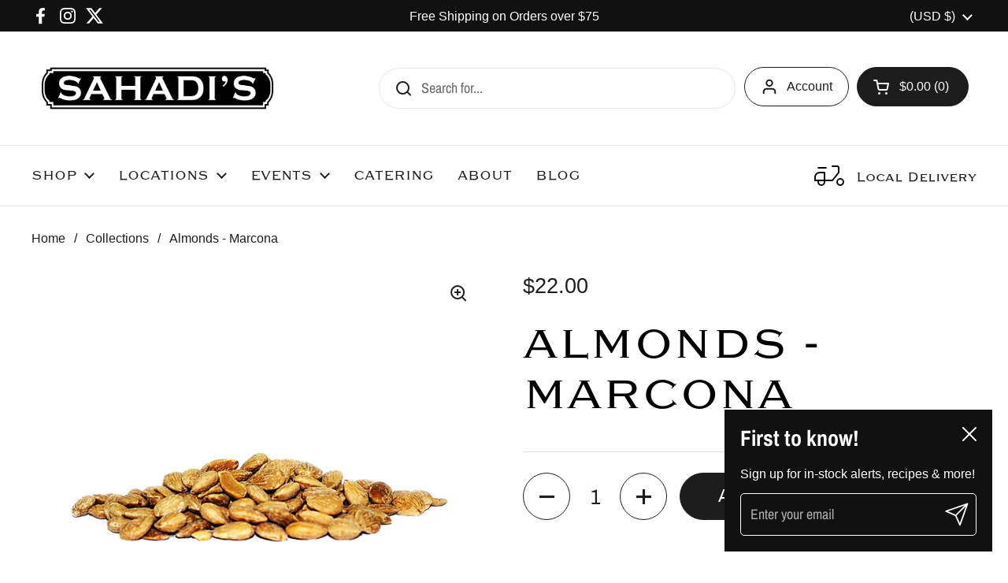

--- FILE ---
content_type: text/css;charset=utf-8
request_url: https://use.typekit.net/oyc4fxx.css
body_size: 510
content:
/*
 * The Typekit service used to deliver this font or fonts for use on websites
 * is provided by Adobe and is subject to these Terms of Use
 * http://www.adobe.com/products/eulas/tou_typekit. For font license
 * information, see the list below.
 *
 * sweet-gothic-serif:
 *   - http://typekit.com/eulas/00000000000000007735c78d
 *   - http://typekit.com/eulas/00000000000000007735c780
 *   - http://typekit.com/eulas/00000000000000007735c783
 *   - http://typekit.com/eulas/00000000000000007735c78f
 *
 * © 2009-2026 Adobe Systems Incorporated. All Rights Reserved.
 */
/*{"last_published":"2024-06-26 18:14:28 UTC"}*/

@import url("https://p.typekit.net/p.css?s=1&k=oyc4fxx&ht=tk&f=44795.44796.44797.44798&a=3321950&app=typekit&e=css");

@font-face {
font-family:"sweet-gothic-serif";
src:url("https://use.typekit.net/af/173bcf/00000000000000007735c78d/30/l?primer=7cdcb44be4a7db8877ffa5c0007b8dd865b3bbc383831fe2ea177f62257a9191&fvd=n3&v=3") format("woff2"),url("https://use.typekit.net/af/173bcf/00000000000000007735c78d/30/d?primer=7cdcb44be4a7db8877ffa5c0007b8dd865b3bbc383831fe2ea177f62257a9191&fvd=n3&v=3") format("woff"),url("https://use.typekit.net/af/173bcf/00000000000000007735c78d/30/a?primer=7cdcb44be4a7db8877ffa5c0007b8dd865b3bbc383831fe2ea177f62257a9191&fvd=n3&v=3") format("opentype");
font-display:auto;font-style:normal;font-weight:300;font-stretch:normal;
}

@font-face {
font-family:"sweet-gothic-serif";
src:url("https://use.typekit.net/af/0b30ac/00000000000000007735c780/30/l?primer=7cdcb44be4a7db8877ffa5c0007b8dd865b3bbc383831fe2ea177f62257a9191&fvd=n4&v=3") format("woff2"),url("https://use.typekit.net/af/0b30ac/00000000000000007735c780/30/d?primer=7cdcb44be4a7db8877ffa5c0007b8dd865b3bbc383831fe2ea177f62257a9191&fvd=n4&v=3") format("woff"),url("https://use.typekit.net/af/0b30ac/00000000000000007735c780/30/a?primer=7cdcb44be4a7db8877ffa5c0007b8dd865b3bbc383831fe2ea177f62257a9191&fvd=n4&v=3") format("opentype");
font-display:auto;font-style:normal;font-weight:400;font-stretch:normal;
}

@font-face {
font-family:"sweet-gothic-serif";
src:url("https://use.typekit.net/af/8343c4/00000000000000007735c783/30/l?primer=7cdcb44be4a7db8877ffa5c0007b8dd865b3bbc383831fe2ea177f62257a9191&fvd=n5&v=3") format("woff2"),url("https://use.typekit.net/af/8343c4/00000000000000007735c783/30/d?primer=7cdcb44be4a7db8877ffa5c0007b8dd865b3bbc383831fe2ea177f62257a9191&fvd=n5&v=3") format("woff"),url("https://use.typekit.net/af/8343c4/00000000000000007735c783/30/a?primer=7cdcb44be4a7db8877ffa5c0007b8dd865b3bbc383831fe2ea177f62257a9191&fvd=n5&v=3") format("opentype");
font-display:auto;font-style:normal;font-weight:500;font-stretch:normal;
}

@font-face {
font-family:"sweet-gothic-serif";
src:url("https://use.typekit.net/af/75a67d/00000000000000007735c78f/30/l?primer=7cdcb44be4a7db8877ffa5c0007b8dd865b3bbc383831fe2ea177f62257a9191&fvd=n7&v=3") format("woff2"),url("https://use.typekit.net/af/75a67d/00000000000000007735c78f/30/d?primer=7cdcb44be4a7db8877ffa5c0007b8dd865b3bbc383831fe2ea177f62257a9191&fvd=n7&v=3") format("woff"),url("https://use.typekit.net/af/75a67d/00000000000000007735c78f/30/a?primer=7cdcb44be4a7db8877ffa5c0007b8dd865b3bbc383831fe2ea177f62257a9191&fvd=n7&v=3") format("opentype");
font-display:auto;font-style:normal;font-weight:700;font-stretch:normal;
}

.tk-sweet-gothic-serif { font-family: "sweet-gothic-serif",serif; }


--- FILE ---
content_type: text/css
request_url: https://cdn.shopify.com/extensions/976ce7dd-01c7-46eb-a102-4aeef6d75eff/bundlejoy-100/assets/app.css
body_size: -297
content:
@import "import.css";
/*@import "build-a-bundle.css";*/
/*@import "build-a-kit.css";*/
@import "build-a-box.css";
@import "ari-layout.css";


--- FILE ---
content_type: text/css
request_url: https://sahadis.com/cdn/shop/t/15/assets/custom.css?v=97492505497149574621723820627
body_size: 989
content:
h2,h2.section-heading__title.h4{font-family:sweet-gothic-serif,serif!important;font-weight:500!important;font-style:normal!important}h1,h1.title.h2,h1.h2{font-family:sweet-gothic-serif,serif!important;font-size:54px;font-weight:400!important;font-style:normal!important;color:#000;text-transform:uppercase}.site-nav.style--classic li{text-transform:uppercase}.site-nav.style--classic li,.header-info-block__text,.card__text h3.h1{font-family:sweet-gothic-serif,serif!important;font-weight:400!important;font-style:normal!important}.container--fullwidth .css-slider-viewport .card{background-color:#000}.container--fullwidth .css-slider-viewport .card__text{color:#fff;display:flex;flex-direction:column;max-width:530px;margin:0 auto}.container--fullwidth .css-slider-viewport .card__text h3.h1{color:#fff;order:1;font-size:54px;letter-spacing:-.02em;line-height:64.8px}.container--fullwidth .css-slider-viewport .card__text span.increased-spacing.text-size--xlarge{order:2;color:#fff;font-size:24px;line-height:1.6!important;margin-bottom:0}.container--fullwidth .css-slider-viewport .card__text div.increased-spacing{order:3}.container--fullwidth .css-slider-viewport .card__image{width:50%;left:auto!important;right:0}.container--fullwidth .css-slider-viewport .card__image figure img{width:auto!important}.container--fullwidth .css-slider-viewport .card__text-parent{width:50%;justify-content:left;text-align:left;margin:0 auto 0 0;background-color:#000}.container--fullwidth .css-slider-viewport .card .button--solid{background-color:#fff;border-color:#fff;color:#000}.no-touchevents .container--fullwidth .css-slider-viewport .card .button:not(.button--outline-hover):hover{border-color:#fff}.container--fullwidth .css-slider-viewport .card:nth-child(2) .card__text h3.h1,.container--fullwidth .css-slider-viewport .card:nth-child(2) .card__text span.increased-spacing.text-size--xlarge{color:#000}.container--fullwidth .css-slider-viewport .card:nth-child(2) .card__text-parent{background-color:#e1c5a4}.container--fullwidth .css-slider-viewport .card:nth-child(2) .button--solid{background-color:#000;border-color:#000;color:#fff}.no-touchevents .container--fullwidth .css-slider-viewport .card:nth-child(2) .button:not(.button--outline-hover):hover{background-color:#fff!important;border-color:#fff!important;color:#000!important}.container--fullwidth .css-slider-viewport .card:nth-child(3) .card__text-parent{background-color:#731718}.main-footer h4{font-weight:400;font-size:24px}.main-footer{background-color:#d9d9d9;border:0;margin-top:0!important}.footer-bottom{border-color:#fff!important}.powered-by-shopify{display:none}.footer-item:first-child .footer-item__title{display:block;line-height:24px;width:192px;height:42px;background-image:url(https://sahadis.com/cdn/shop/files/SIC_Banner_Logo_Black_OPAQUE.png?v=1652728077);background-size:100%;background-position:center;color:transparent}.rich-text__text h2{font-family:sweet-gothic-serif,serif!important;font-weight:400!important}.shop-the-look__image{width:30%;left:auto!important;right:0}.shop-the-look__slider{width:70%;margin-inline-start:0}.shop-the-look__image img{transform:scaleX(-1);object-position:85% 23.0379%!important}.card.js-collection-item span{text-align:left}.card.js-collection-item span>span{font-size:30px}.card.js-collection-item .card__text{padding:24px!important}.newsletter input[type=email]{border:1px solid #D9D9D9!important;border-radius:0!important}.newsletter .button{border-color:#000;color:#fff;padding:12px 46px;background:#000;margin-left:1em;border-radius:2em!important}.newsletter .button:hover,.newsletter .button:focus,.newsletter .button:active{border-color:#fff;color:#000}.blog-item__title-holder a span{font-size:30px;line-height:1.2}.template-page #main h2{font-family:sweet-gothic-serif,serif;font-weight:500;font-size:28px;letter-spacing:-.02em;line-height:33.6px;text-align:left;color:#000;text-transform:uppercase}.store-selector-item__title{font-family:sweet-gothic-serif,serif;font-weight:500;letter-spacing:-.02em;color:#000;text-transform:uppercase}.store-selector-item__content p strong{font-weight:800}#book-an-event .rich-text__text ul{display:flex;justify-content:space-between;flex-wrap:wrap;list-style-type:none;margin:0 auto;align-content:start}#book-an-event .rich-text__text ul li{width:23%;padding:12px 24px;border:1px solid #efefef;border-radius:16px;margin:1%}#book-an-event .rich-text__text ul li strong{font-weight:900}#book-an-event .rich-text__text ul li a:last-child{display:block;border-bottom:0;margin-top:12px}#book-an-event .rich-text__text ul li a:last-child em{display:inline-block;border-radius:20px;transition:all .1s linear;background-color:#000;border-color:#000;color:#fff;font-style:normal;font-size:16px;font-weight:500;padding:4px 16px}.sk-fb-event *:not(.fa){font-family:Archivo Narrow,sans-serif!important;color:#000!important}.sk_ww_fb_events_title{font-weight:900!important}.sk-fb-event .tab-grid-events,.sk-fb-event .tab-list-events,.sk-fb-event .tab-masonry-events,.sk-fb-event .tab-calendar-events,.sk-fb-event .tab-export-calendar,.sk-fb-event .tab-slider-events{background-color:#fff!important;border:1px solid #000!important}.sk-fb-event .sk_ww_search_button,.sk-fb-event .sk-cal-btn,.event-single-item .event-details .event-btns a{background:#000!important;color:#fff!important}.sk_fb_events_load_more_btn,.sk_fb_events_bottom_follow_btn,.event-single-item .date,.event-single-item .month{background:#fff!important}.event-single-item .date{padding-top:2px!important}.event-single-item .month{padding-bttom:4px}.event-single-item .event-details .event-btns a:hover{border-color:#fff!important}.sk-fb-event-thumb-section img{border-radius:16px!important}.sk_branding{display:none!important;height:0!important;visibility:hidden!important}#dropdown-menu a{display:block;text-decoration:none;color:#000;padding:4px 20px;font-size:15px;transition:all .3s ease}#dropdown-menu a:first-child{padding-top:20px}#dropdown-menu a:last-child{padding-bottom:20px}#dropdown-menu a:hover{background-color:#fff;color:#333}.yotpo-reviews-wrapper{display:none!important}@media screen and (max-width: 980px){.container--fullwidth .css-slider-viewport .card{height:auto!important;min-height:630px!important}.container--fullwidth .css-slider-viewport .card__text h3.h1{font-size:36px;line-height:1.4}.container--fullwidth .css-slider-viewport .card__image{width:100%;left:auto!important;right:auto;bottom:0;top:auto;height:60vw}.container--fullwidth .css-slider-viewport .card__text-parent{width:100%;margin:0 auto;padding-bottom:70vw}.container--fullwidth .css-slider-viewport .card__image figure img{width:100%!important}#book-an-event .rich-text__text ul li{width:48%}}@media screen and (max-width: 600px){#book-an-event .rich-text__text ul li{width:98%}.shop-the-look__slider,.shop-the-look__image{width:100%}h1,h1.title.h2,h1.h2{font-size:30px!important}.card.js-collection-item span>span{font-size:20px}h2,h2.section-heading__title.h4,.template-page #main h2{font-size:20px!important}}
/*# sourceMappingURL=/cdn/shop/t/15/assets/custom.css.map?v=97492505497149574621723820627 */


--- FILE ---
content_type: text/css
request_url: https://cdn.shopify.com/extensions/976ce7dd-01c7-46eb-a102-4aeef6d75eff/bundlejoy-100/assets/import.css
body_size: -664
content:
@import "https://app.bundlejoy.app/dist/app-block-styles.css";


--- FILE ---
content_type: text/javascript
request_url: https://sahadis.com/cdn/shop/t/15/assets/component-store-selector.js?v=127151995086457915791707842282
body_size: 814
content:
if(typeof StoreSelector!="function"){class StoreSelector2 extends HTMLElement{constructor(){super(),this.mainSelector=this.hasAttribute("data-main-selector"),this.storeSelectorButton=this.mainSelector?document.querySelector("[data-js-select-store]"):null,this.canChangeStore=!0;const interactiveMap=document.getElementById(this.dataset.mapSelector);this.mainSelector&&this.hasAttribute("data-single-store")&&localStorage.setItem("selected-store",this.querySelector(".store-selector-item").getAttribute("data-handle"));const selectedStore=localStorage.getItem("selected-store");let selectedStoreFound=!1;if(this.storesList=[],this.querySelectorAll(".store-selector-item").forEach(elm=>{const item=elm;if(this.storesList[item.dataset.handle]=item.dataset.title,selectedStore&&selectedStore==item.getAttribute("data-handle")&&(this._setSelectedStore(item,item),this.changeSelectedStoreHandleContent(selectedStore),selectedStoreFound=!0,interactiveMap&&interactiveMap.addEventListener("ready",()=>{setTimeout(()=>{new google.maps.event.trigger(interactiveMap.markers[item.dataset.handle],"click")},1e3)})),!this.hasAttribute("data-single-store")){const toggleEl=document.createElement("div");if(toggleEl.classList=`js-accordion-tab-toggle ${this.mainSelector?"js-accordion-tab-toggle--main":""}`,toggleEl.tabIndex=0,toggleEl.innerHTML=KROWN.settings.symbols.toggle_pack_alternate,item.querySelector(".js-accordion-tab").appendChild(toggleEl),this.mainSelector){const changeStoreEv=e=>{this._clearSelectedStore(item),this._setSelectedStore(item,e.target),interactiveMap&&item.classList.contains("store-selector-item--store--active")&&new google.maps.event.trigger(interactiveMap.markers[item.dataset.handle],"click")};item.querySelector(".store-selector-item__input-container").addEventListener("click",changeStoreEv),item.querySelector(".store-selector-item__input-container").addEventListener("keyup",e=>{e.keyCode==window.KEYCODES.RETURN&&changeStoreEv(e)})}const openAccordionEv=()=>{this._openStoreTab(item),this.canChangeStore=!1,interactiveMap&&item.classList.contains("store-selector-item--active")&&new google.maps.event.trigger(interactiveMap.markers[item.dataset.handle],"click"),item.querySelector("css-slider")&&item.querySelector("css-slider").resetSlider()};item.querySelector(`${this.mainSelector?".js-accordion-tab-toggle":".js-accordion-tab"}`).addEventListener("click",openAccordionEv),item.querySelector(`${this.mainSelector?".js-accordion-tab-toggle":".js-accordion-tab"}`).addEventListener("keyup",e=>{e.keyCode==window.KEYCODES.RETURN&&openAccordionEv()})}}),this.storeSelectorButton&&selectedStoreFound==!1&&this.storeSelectorButton.classList.add("show-select-label"),interactiveMap&&interactiveMap.addEventListener("marker",e=>{if(this.canChangeStore){const item=this.querySelector(`.store-selector-item[data-handle="${e.detail.store}"]`);item.classList.contains("store-selector-item--store--active")||(this._clearSelectedStore(item),this._setSelectedStore(item,item))}else this.canChangeStore=!0}),document.querySelector("[data-js-select-store]")){const storeChanged=new CustomEvent("storechanged");document.querySelector("[data-js-select-store]").addEventListener("click",e=>{if(e.preventDefault(),this.querySelector(".store-selector-item--store--active")){const selectedStoreNew=this.querySelector(".store-selector-item--store--active").getAttribute("data-handle");localStorage.setItem("selected-store",selectedStoreNew),this.changeSelectedStoreHandleContent(selectedStoreNew)}else localStorage.removeItem("selected-store"),this.changeSelectedStoreHandleContent();this.dispatchEvent(storeChanged)})}}_openStoreTab(item){const open=!item.classList.contains("store-selector-item--active");this.querySelectorAll(".store-selector-item--active").forEach(elm=>{this._slideUp(elm.querySelector("[role=tabpanel]"),200),elm.classList.remove("store-selector-item--active")}),open&&(item.classList.add("store-selector-item--active"),this._slideDown(item.querySelector("[role=tabpanel]"),200))}_clearSelectedStore(item){!item.classList.contains("store-selector-item--store--active")&&this.querySelector(".store-selector-item--store--active")&&(this.querySelector(".store-selector-item--store--active input").checked=!1,this.querySelector(".store-selector-item--store--active").classList.remove("store-selector-item--store--active"))}_setSelectedStore(item,button){item.classList.toggle("store-selector-item--store--active"),this.mainSelector&&(item.querySelector("input").checked=!item.querySelector("input").checked,button.setAttribute("aria-selected",button.getAttribute("aria-selected")=="true"?"false":"true"),this.storeSelectorButton&&(item.classList.contains("store-selector-item--store--active")?this.storeSelectorButton.style.display="block":this.storeSelectorButton.style.display="none"))}changeSelectedStoreHandleContent(store=null){this.mainSelector&&document.querySelectorAll('[data-type="store-selector"]').forEach(storeSelectorHandle=>{if(store){let storeClosingHours="";if(document.querySelector(".store-selector-item--store--active .store-selector-item__closing-times")){const today=new Date().getDay(),closingTimes=document.querySelector(".store-selector-item--store--active .store-selector-item__closing-times").querySelectorAll("p");closingTimes[today]&&(storeClosingHours=` &nbsp;|&nbsp; ${closingTimes[today].textContent}`)}storeSelectorHandle.querySelector("[data-store-title]").innerHTML=`${KROWN.settings.locales.store_selector_title_selected}${storeClosingHours}`,storeSelectorHandle.querySelector("[data-store-label]").textContent=this.storesList[store],this.storeSelectorButton&&(this.storeSelectorButton.classList.add("show-change-label"),this.storeSelectorButton.classList.remove("show-select-label"))}else storeSelectorHandle.querySelector("[data-store-title]").textContent=KROWN.settings.locales.store_selector_title_default,storeSelectorHandle.querySelector("[data-store-label]").textContent=KROWN.settings.locales.store_selector_label})}_slideUp(target,duration){target.style.transitionProperty="height, margin, padding",target.style.transitionDuration=duration+"ms",target.style.boxSizing="border-box",target.style.height=target.offsetHeight+"px",target.offsetHeight,target.style.overflow="hidden",target.style.height=0,target.style.paddingTop=0,target.style.paddingBottom=0,target.style.marginTop=0,target.style.marginBottom=0,setTimeout(()=>{target.style.display="none",target.style.removeProperty("height"),target.style.removeProperty("padding-top"),target.style.removeProperty("padding-bottom"),target.style.removeProperty("margin-top"),target.style.removeProperty("margin-bottom"),target.style.removeProperty("overflow"),target.style.removeProperty("transition-duration"),target.style.removeProperty("transition-property")},duration)}_slideDown(target,duration){target.style.removeProperty("display");var display=window.getComputedStyle(target).display;display==="none"&&(display="block"),target.style.display=display;var height=target.offsetHeight;target.style.overflow="hidden",target.style.height=0,target.style.paddingTop=0,target.style.paddingBottom=0,target.style.marginTop=0,target.style.marginBottom=0,target.offsetHeight,target.style.boxSizing="border-box",target.style.transitionProperty="height, margin, padding",target.style.transitionDuration=duration+"ms",target.style.height=height+"px",target.style.removeProperty("padding-top"),target.style.removeProperty("padding-bottom"),target.style.removeProperty("margin-top"),target.style.removeProperty("margin-bottom"),setTimeout(()=>{target.style.removeProperty("height"),target.style.removeProperty("overflow"),target.style.removeProperty("transition-duration"),target.style.removeProperty("transition-property")},duration)}}typeof customElements.get("store-selector")>"u"&&customElements.define("store-selector",StoreSelector2)}
//# sourceMappingURL=/cdn/shop/t/15/assets/component-store-selector.js.map?v=127151995086457915791707842282


--- FILE ---
content_type: image/svg+xml
request_url: https://sahadis.com/cdn/shop/files/delivery.svg?crop=center&height=76&v=1719441189&width=76
body_size: -156
content:
<svg viewBox="0 0 76 76" version="1.1" xmlns:xlink="http://www.w3.org/1999/xlink" xmlns="http://www.w3.org/2000/svg" data-name="Layer 1" id="Layer_1">
  <defs>
    <style>
      .cls-1 {
        stroke-miterlimit: 10;
      }

      .cls-1, .cls-2, .cls-3 {
        fill: none;
      }

      .cls-1, .cls-3 {
        stroke: #000;
        stroke-linecap: round;
        stroke-width: 3.8px;
      }

      .cls-4 {
        clip-path: url(#clippath);
      }

      .cls-2 {
        stroke-width: 0px;
      }

      .cls-3 {
        stroke-linejoin: round;
      }
    </style>
    <clipPath id="clippath">
      <rect height="52.1" width="76.1" y="12" x="0" class="cls-2"></rect>
    </clipPath>
  </defs>
  <g class="cls-4">
    <g data-name="Group 381" id="Group_381">
      <line y2="18" x2="30" y1="18" x1="10" class="cls-1" data-name="Line 23" id="Line_23"></line>
      <circle r="8" cy="54" cx="66" class="cls-3" data-name="Ellipse 23" id="Ellipse_23"></circle>
      <path d="M46,14h12c2.2,0,4,1.8,4,4v12l-16,20H1.9v-8c0-6.6,5.4-12,12-12h12v20" class="cls-3" data-name="Path 48" id="Path_48"></path>
      <path d="M11.1,50c-.7,1.2-1.1,2.6-1.1,4,0,4.4,3.7,8,8.1,7.9,4.3,0,7.8-3.6,7.9-7.9,0-1.4-.4-2.8-1.1-4" class="cls-3" data-name="Path 49" id="Path_49"></path>
    </g>
  </g>
</svg>

--- FILE ---
content_type: text/javascript
request_url: https://cdn.shopify.com/extensions/976ce7dd-01c7-46eb-a102-4aeef6d75eff/bundlejoy-100/assets/app.js
body_size: 15224
content:
var ARI_ANALYTICS_DOMAIN = 'https://app.bundlejoy.app';

var AriAnalytics = {
    produce: function (bundleId) {
        $.post(ARI_ANALYTICS_DOMAIN + '/produce', {
            shop     : APP_ARIBB_SHOP_DOMAIN,
            bundle   : bundleId,
            name     : 'View bundle',
            type     : 'bundle_view',
            timestamp: (new Date()).getTime()
        });
    }
};

Shopify.formatMoney = function (cents, format) {
    if (typeof cents == 'string') {
        cents = cents.replace('.', '');
    }

    var value = '';
    var placeholderRegex = /{{\s*(\w+)\s*}}/;
    var formatString = (format || this.money_format);

    function defaultOption(opt, def) {
        return (typeof opt == 'undefined' ? def : opt);
    }

    function formatWithDelimiters(number, precision, thousands, decimal) {
        precision = defaultOption(precision, 2);
        thousands = defaultOption(thousands, ',');
        decimal = defaultOption(decimal, '.');
        if (isNaN(number) || number == null) {
            return 0;
        }

        number = (number / 100.0).toFixed(precision);
        var parts = number.split('.'),
            dollars = parts[0].replace(/(\d)(?=(\d\d\d)+(?!\d))/g, '$1' + thousands),
            cents = parts[1] ? (decimal + parts[1]) : '';
        return dollars + cents;
    }

    switch (formatString.match(placeholderRegex)[1]) {
        case 'amount':
            value = formatWithDelimiters(cents, 2);
            break;
        case 'amount_no_decimals':
            value = formatWithDelimiters(cents, 0);
            break;
        case 'amount_with_comma_separator':
            value = formatWithDelimiters(cents, 2, '.', ',');
            break;
        case 'amount_no_decimals_with_comma_separator':
            value = formatWithDelimiters(cents, 0, '.', ',');
            break;
    }
    return formatString.replace(placeholderRegex, value);
};

var Ari = {};

Ari.Utils = {
    getEventWithNamespace(eventName) {
        return eventName + '.ari';
    },
    template(text, d) {
        return text.replace(/\{([^\}]+)\}/g, function (m, n) {
            var o = d, p = n.split('|')[0].split('.');
            for (var i = 0; i < p.length; i++) {
                o = typeof o[p[i]] === "function" ? o[p[i]]() : o[p[i]];
                if (typeof o === "undefined" || o === null) {
                    return n.indexOf('|') !== -1 ? n.split('|')[1] : m;
                }
            }
            return o;
        });
    },
    randomInteger(min, max) {
        return Math.floor(Math.random() * (max - min + 1)) + min;
    }
};

class AriBaBoxApp {
    constructor(blockId, bundle) {
        this.blockId = blockId;
        this.bundle = bundle;

        this.cart = {
            items        : [],
            total        : 0,
            totalQuantity: 0
        };

        this.filters = [];
        this.selectedBoxVariant = null;
        this.selectedPackageOption = null;
    }

    init() {
        this.elem = $('[app-aribabox-block-id=' + this.blockId + ']');
        this.fixStickyPanel();
        this.bindEvents();

        if (this.bundle.config.enableBoxVariants) {
            this.updateSelectedBoxVariant();
            this.updateTotals();
        }

        this.appendMobileSidebarPreview();
        this.showPackageSelector();

        AriAnalytics.produce(this.bundle.app_bundle_id);
    }

    fixStickyPanel() {
        const parentWithIncorrectOverflow = $('.ari-build-a-box__title-container', this.elem).parents().filter(function () {
            return $(this).css('overflow') === 'hidden';
        });

        if (parentWithIncorrectOverflow.length > 0) {
            $(parentWithIncorrectOverflow[0]).css('overflow', 'initial');
            const offset = $(parentWithIncorrectOverflow[0]).offset();
            let top = offset.top;

            // if (this.bundle.config.enableBoxVariants) {
            //     top -= 80;
            // }

            top -= 100;

            $('.ari-build-a-box__title-container', this.elem).css('top', top + 'px');
        }
    }

    showPackageSelector() {
        const packageProductOptions = this.bundle.hasOwnProperty('packaging') ? this.bundle['packaging'] : [];

        if (!packageProductOptions || packageProductOptions.length <= 1) {
            return;
        }

        let title = 'Select package';
        let btnSelectText = 'Select';
        let unlimitedText = 'Unlimited';
        let maxProductsText = 'Max {quantity} products';

        if (this.bundle.config.hasOwnProperty('packagingSelectorPopupText') && this.bundle.config['packagingSelectorPopupText'] !== null) {
            title = this.bundle.config['packagingSelectorPopupText'];
        }

        if (this.bundle.config.hasOwnProperty(
            'packagingSelectorPopupButtonText') && this.bundle.config['packagingSelectorPopupButtonText'] !== null) {
            btnSelectText = this.bundle.config['packagingSelectorPopupButtonText'];
        }

        if (this.bundle.config.hasOwnProperty(
            'packagingSelectorPopupUnlimited') && this.bundle.config['packagingSelectorPopupUnlimited'] !== null) {
            unlimitedText = this.bundle.config['packagingSelectorPopupUnlimited'];
        }

        if (this.bundle.config.hasOwnProperty(
            'packagingSelectorPopupMaxProductsText') && this.bundle.config['packagingSelectorPopupMaxProductsText'] !== null) {
            maxProductsText = this.bundle.config['packagingSelectorPopupMaxProductsText'];
        }

        const packageItemsHtml = packageProductOptions.map((option) => {
            const template = '<div class="ari-package-selector-item">' +
                '<div class="ari-package-selector-item-image">' +
                '<img src="' + option.product.featured_image + '" />' +
                '</div>' +
                '<p>' + option.product.title + '</p>' +
                '<p class="ari-package-selector-max-quantity">' + (option.maxQuantity === 0 ? '{unlimitedText}' : '{maxProductsText}') + '</p>' +
                '<button class="ari-btn ari-package-selector-select-button" data-package-variant-id="' + option.variant + '" type="button">{btnSelectText}</button>' +
                '</div>';

            return Ari.Utils.template(template,
                                      {
                                          btnSelectText  : btnSelectText,
                                          unlimitedText  : unlimitedText,
                                          maxProductsText: maxProductsText.replace('{quantity}', option.maxQuantity)
                                      });
        });

        // @formatter:off
        const template =
            '<div class="ari-row">' +
            '<div class="ari-col">' +
            '<div class="ari-box-modal-content">' +
            '<div class="ari-package-selector">' +
            packageItemsHtml.join('') +
            '</div>' +
            '</div>' +
            '</div>' +
            '</div>';
        // @formatter:on

        const modal = new AriModal(title, template, !this.selectedPackageOption, 'ari-box-modal');
        modal.show();
    }

    openDrawer() {
        if (!$('.ari-drawer[data-ref-block-id="' + this.blockId + '"]').length) {
            const template = '<div class="ari-overlay"></div>' +
                '<div class="ari-drawer ari-drawer--vue ari-drawer--right ari-drawer--cart {additionalClass}" data-ref-block-id="{blockId}">' +
                '   <div class="ari-drawer__contents">' +
                '       <div class="ari-drawer__fixed-header">' +
                '           <div class="ari-drawer__header">' +
                '               <div class="ari-drawer__title">{actionText}</div>' +
                '               <div class="ari-drawer__close">' +
                '<button type="button" class="ari-modal__close ari-drawer__close-button">' +
                '<svg aria-hidden="true" focusable="false" role="presentation" height="64" viewBox="0 0 64 64" width="64" xmlns="http://www.w3.org/2000/svg" class="icon icon-close">' +
                '<g fill="none" fill-rule="evenodd">' +
                '<circle cx="32" cy="32" fill="#000000" r="31"></circle>' +
                '<g fill="#FFFFFF">' +
                '<path d="m14.8555 20.7969 28.527 28.527 6.114-6.113-28.528-28.527z"></path>' +
                '<path d="m43.3828 14.6758-28.527 28.527 6.113 6.114 28.527-28.528z"></path>' +
                '</g>' +
                '</g>' +
                '</svg>' +
                '</button>' +
                '</div>' +
                '</div>' +
                '</div>' +
                '<div class="ari-drawer__inner">' +
                '<div class="ari-drawer__scrollable">' +
                '<div class="ari-mix-sidebar">' +
                '<div>' +
                '<ul class="ari-mix-sidebar-list">' +
                '</ul></div></div></div></div> <div class="ari-drawer__footer"><p class="ari-box-disclaimer">{disclaimerText}</p> <div class="ari-mix-sidebar-bottom"><div class="ari-mix-sidebar-total-label">' +
                '          Subtotal' +
                '        </div> <div class="ari-mix-sidebar-total"><div class="ari-mix-sidebar-total__price"></div> <div class="ari-mix-sidebar-total__quantity"></div></div></div> ' +
                '  <div class="ari-build-a-box__atc-button"><div class="ari-build-a-box__atc-button-container"><button class="ari-component-atc-button ari-hs-btn-primary">' +
                '        {addToCartText}' +
                '      </button></div></div>' +
                '<ul class="ari-cart-messages"></ul>' +
                '<div class="ari-variant-stats {showVariantsClass}" style="margin-top: 7px;">\n' +
                '                                    <button class="ari-hs-btn-primary ari-btn-mystery-fill"' +
                '                                            type="button"\n' +
                '                                            disabled="disabled">\n' +
                '                                        Mystery Fill' +
                '                                    </button>\n' +
                '                                </div></div></div></div>';

            let actionText = this.bundle.config.actionText;
            let addToCartText = this.bundle.config.boxAddToCartButtonText;
            let disclaimerText = this.bundle.config.disclaimerText;
            let additionalClass = '';
            let showPricesInBox = true;
            let showVariantsClass = this.bundle.config.enableBoxVariants ? '' : 'ari-none';

            if (this.bundle.config.hasOwnProperty('showPricesInBox')) {
                showPricesInBox = this.bundle.config['showPricesInBox'];
            }

            if (!showPricesInBox) {
                additionalClass = 'ari-box-item-no-price';
            }

            const html = Ari.Utils.template(template,
                                            {
                                                blockId          : this.blockId,
                                                actionText       : actionText,
                                                addToCartText    : addToCartText,
                                                disclaimerText   : disclaimerText,
                                                additionalClass  : additionalClass,
                                                showVariantsClass: showVariantsClass
                                            });
            $('body').append(html);
        }

        const $drawer = $('.ari-drawer[data-ref-block-id="' + this.blockId + '"]');

        this.updateBoxItems();
        this.updateTotals();
        this.updateAddToCartButton();

        $drawer.addClass('ari-is-transitioning');
        $drawer.offsetHeight;

        setTimeout(() => {
            $drawer.addClass("ari-drawer--is-open");
            $drawer.removeClass("ari-is-transitioning");
            $('html').addClass("js-ari-drawer-open");
        }, 10);
    }

    closeDrawer() {
        const $drawer = $('.ari-drawer[data-ref-block-id="' + this.blockId + '"]');
        $drawer.addClass('ari-is-transitioning');
        $drawer.offsetHeight;
        $drawer.removeClass("ari-drawer--is-open");

        setTimeout(() => {
            $drawer.removeClass("ari-is-transitioning");
            $('html').removeClass("js-ari-drawer-open");
            $('html').addClass("js-ari-drawer-closing");

            setTimeout(() => {
                $('html').removeClass("js-ari-drawer-closing");
            });
        }, 100);
    }

    appendMobileSidebarPreview() {
        let template = '<div class="ari-box-mobile-bottom"> \
        {boxImageTemplate}\
            <div class="ari-mix-sidebar-preview" data-ref-block-id="{blockId}">  \
                <button type="button" class="ari-btn ari-btn--small ari-btn-show-ari-drawer">Show {bundleType}</button> \
            <div class="ari-mix-sidebar-preview__list"></div> \
            <div class="ari-mix-sidebar-preview__total"> \
                <div class="ari-mix-sidebar-preview__total-amount" style="font-weight: 700;"></div> \
                <div class="ari-mix-sidebar-preview__total-quantity"></div> \
            </div> \
        </div> \
        {boxVariantsTemplate} \
    </div>';

        let actionText = this.bundle.config.actionText;
        let bundleType = 'box';

        if (actionText) {
            actionText = actionText.toLowerCase();
            if (actionText.includes('bundleType')) {
                bundleType = 'bundle';
            } else if (actionText.includes('bag')) {
                bundleType = 'bag';
            }
        }

        let data = {blockId: this.blockId, bundleType: bundleType};
        let boxImageTemplate = '';
        let boxVariantsTemplate = '';

        if (this.bundle.config.hasOwnProperty('showBoxImage') && this.bundle.config['showBoxImage']) {
            let bottom = 58;

            if (this.bundle.config.enableBoxVariants && this.selectedBoxVariant) {
                bottom = 165;
            }

            boxImageTemplate = '<div class="ari-show-box-image-mobile" style="bottom: ' + bottom + 'px;"><div class="ari-box-image" style="padding: ' + this.bundle.config.boxImageData.padding + '">\
                <img src="' + this.bundle.config.boxImageData.imageUrl + '" />\
            </div></div>';
        }

        let msgRequiredText = '';

        if (this.bundle.config.enableBoxVariants && this.selectedBoxVariant) {
            msgRequiredText = 'Please select at least ' + this.selectedBoxVariant.requiredQuantity + ' products';

            if (this.bundle.config.hasOwnProperty(
                'boxProductAddButtonNoQuantitySelectedText') && this.bundle.config['boxProductAddButtonNoQuantitySelectedText']) {
                msgRequiredText = this.bundle.config['boxProductAddButtonNoQuantitySelectedText'].replace('{requiredQuantity}',
                                                                                                          this.selectedBoxVariant.requiredQuantity);
            }

            boxVariantsTemplate = '<div class="ari-box-cart-info"> \
                                        <div class="ari-build-a-box__atc-button"> \
                                            <div class="ari-build-a-box__atc-button-container"> \
                                                <button class="ari-component-atc-button ari-hs-btn-primary" type="button" disabled="disabled">{msgRequiredText}</button> \
                                            </div> \
                                        </div> \
                                        <div class="ari-variant-stats" style="margin-top: 7px;"> \
                                            <button class="ari-hs-btn-primary ari-btn-mystery-fill" type="button">Mystery Fill</button> \
                                        </div> \
                                    </div>';

        }

        data['boxImageTemplate'] = boxImageTemplate;
        data['boxVariantsTemplate'] = Ari.Utils.template(boxVariantsTemplate, {'msgRequiredText': msgRequiredText});
        const html = Ari.Utils.template(template, data);

        $('body').append(html);
    }

    bindEvents() {
        $(this.elem).on(Ari.Utils.getEventWithNamespace('click'), '.build-a-box__quantity-selector-button-add', (e) => {
            e.preventDefault();
            e.stopPropagation();
            const $gridItem = $(e.currentTarget).parents('.ari-build-a-box__product-grid-item');
            const productHandle = $gridItem.attr('data-product');
            const selectedVariant = $('.ari-build-a-box__product-grid-item-variants', $gridItem).val();
            this.addToBundleCart(productHandle, selectedVariant, 1);
        });

        $(this.elem).on(Ari.Utils.getEventWithNamespace('click'), '.quantity-buttons__button.quantity-buttons__button-plus', (e) => {
            e.preventDefault();
            e.stopPropagation();
            const $gridItem = $(e.currentTarget).parents('.ari-mix-sidebar-item');
            const productHandle = $gridItem.attr('data-product');

            const selectedVariant = $(
                '.ari-build-a-box__product-grid-item[data-product="' + productHandle + '"] .ari-build-a-box__product-grid-item-variants',
                this.elem).val();
            this.addToBundleCart(productHandle, selectedVariant, 1);
        });

        $('body').on(Ari.Utils.getEventWithNamespace('click'),
                     '.ari-drawer[data-ref-block-id="' + this.blockId + '"] .quantity-buttons__button.quantity-buttons__button-plus',
                     (e) => {
                         e.preventDefault();
                         e.stopPropagation();

                         const $gridItem = $(e.currentTarget).parents('.ari-mix-sidebar-item');
                         const productHandle = $gridItem.attr('data-product');

                         const selectedVariant = $(
                             '.ari-build-a-box__product-grid-item[data-product="' + productHandle + '"] .ari-build-a-box__product-grid-item-variants',
                             this.elem).val();
                         this.addToBundleCart(productHandle, selectedVariant, 1);
                     });

        $(this.elem).on(Ari.Utils.getEventWithNamespace('click'),
                        '.ari-drawer[data-ref-block-id="' + this.blockId + '"] .quantity-buttons__button.quantity-buttons__button-minus',
                        (e) => {
                            e.preventDefault();
                            e.stopPropagation();

                            if (this.cart.items.length - 1 < 0) {
                                return;
                            }

                            const $gridItem = $(e.currentTarget).parents('.ari-mix-sidebar-item');
                            const productHandle = $gridItem.attr('data-product');

                            this.removeItemFromCart(productHandle);
                        });

        $('body').on(Ari.Utils.getEventWithNamespace('click'), '.quantity-buttons__button.quantity-buttons__button-minus', (e) => {
            e.preventDefault();
            e.stopPropagation();

            if (this.cart.items.length - 1 < 0) {
                return;
            }

            const $gridItem = $(e.currentTarget).parents('.ari-mix-sidebar-item');
            const productHandle = $gridItem.attr('data-product');
            this.removeItemFromCart(productHandle);
        });

        $('body').on(Ari.Utils.getEventWithNamespace('click'), '.ari-mix-sidebar-item__remove', (e) => {
            e.preventDefault();
            e.stopPropagation();

            if (this.cart.items.length - 1 < 0) {
                return;
            }

            const $gridItem = $(e.currentTarget).parents('.ari-mix-sidebar-item');
            const productHandle = $gridItem.attr('data-product');
            const lineIndex = this.cart.items.findIndex((line) => line.product === productHandle);

            if (lineIndex !== -1) {
                this.removeItemFromCartAtIndex(lineIndex);
            }
        });

        $(this.elem).on(Ari.Utils.getEventWithNamespace('click'), '.ari-build-a-box__quantity-selector-button-plus', (e) => {
            e.preventDefault();
            e.stopPropagation();

            const $gridItem = $(e.currentTarget).parents('.ari-build-a-box__product-grid-item');
            const productHandle = $gridItem.attr('data-product');
            const selectedVariant = $('.ari-build-a-box__product-grid-item-variants', $gridItem).val();
            this.addToBundleCart(productHandle, selectedVariant, 1);
        });

        $(this.elem).on(Ari.Utils.getEventWithNamespace('click'), '.ari-build-a-box__quantity-selector-button-minus', (e) => {
            e.preventDefault();
            e.stopPropagation();

            if (this.cart.items.length - 1 < 0) {
                return;
            }

            const $gridItem = $(e.currentTarget).parents('.ari-build-a-box__product-grid-item');
            const productHandle = $gridItem.attr('data-product');
            this.removeItemFromCart(productHandle);
        });

        $(this.elem).on(Ari.Utils.getEventWithNamespace('click'), '.ari-build-a-bundle__selection-delete', (e) => {
            e.preventDefault();
            e.stopPropagation();

            const $containerItem = $(e.currentTarget).parents('.ari-build-a-bundle__selection-image-container');
            const uiIndex = $containerItem.attr('data-ui-index');
            const cartIndex = parseInt(uiIndex) - 1;
            this.removeItemFromCartAtIndex(cartIndex);
        });

        $('body').on(Ari.Utils.getEventWithNamespace('click'), '.ari-component-atc-button', (e) => {
            e.preventDefault();
            e.stopPropagation();

            this.addToCart();
        });

        $(this.elem).on(Ari.Utils.getEventWithNamespace('click'), '.ari-filter-button', (e) => {
            e.preventDefault();
            e.stopPropagation();

            $(e.currentTarget).toggleClass('ari-filter-active');

            this.filters = [];
            $('.ari-filter-button.ari-filter-active', this.elem).each((index, element) => {
                var tag = $(element).attr('data-filter-tag');
                this.filters.push(tag);
            });

            this.onFiltersUpdated();
        });

        $(this.elem).on(Ari.Utils.getEventWithNamespace('click'), '.grid-product__info-icon', (e) => {
            e.preventDefault();
            e.stopPropagation();

            const $gridItem = $(e.currentTarget).parents('.ari-build-a-box__product-grid-item');
            const productHandle = $gridItem.attr('data-product');
            const product = this.bundle.products.find((product) => product.handle === productHandle);

            if (!product) {
                return;
            }

            // @formatter:off
            const template =
                '<div class="ari-row">' +
                '<div class="ari-col">' +
                '<div class="ari-box-modal-content">' +
                '<div class="ari-box-image">' +
                '<img data-aspectratio="1" data-sizes="auto" class="lazyautosizes lazyloaded" src="{imageUrl}">' +
                '</div>' +
                '<div class="ari-modal-product-description">{description}</div>' +
                '</div>' +
                '</div>' +
                '</div>';
            // @formatter:on

            const modalHtml = Ari.Utils.template(template, {imageUrl: product.featured_image, description: product.description || ''});
            const modal = new AriModal(product.title, modalHtml);
            modal.show();
        });

        $('body').on(Ari.Utils.getEventWithNamespace('click'), '.ari-btn-mystery-fill', (e) => {
            e.preventDefault();
            e.stopPropagation();

            this.executeMysteryFill();
        });

        $(this.elem).on(Ari.Utils.getEventWithNamespace('click'), '.ari-box-variant-values input[type="radio"]', (e) => {
            const optionName = $(e.target).attr('name');
            const option = this.bundle.bundleVariantOptions.find((o) => o.name === optionName);

            if (!option) {
                e.preventDefault();
                e.stopPropagation();
                return false;
            }

            if (this.cart.totalQuantity > 0 && option.type === 'quantity') {
                alert(
                    'Looks like you\'re trying to change the box size but you already have ' + this.cart.totalQuantity + ' items in your box.');
                e.preventDefault();
                e.stopPropagation();
                return false;
            }
        });

        $(this.elem).on(Ari.Utils.getEventWithNamespace('change'), '.ari-box-variant-values input[type="radio"]', (e) => {
            this.updateSelectedBoxVariant();
            this.updateTotals();
            this.updateBoxItems();
            this.updateAddToCartButton();
        });

        $('body')
            .on(Ari.Utils.getEventWithNamespace('click'), '[data-ref-block-id="' + this.blockId + '"] .ari-btn-show-ari-drawer', (e) => {
                e.preventDefault();
                e.stopPropagation();

                if (!$('.ari-drawer.ari-drawer--is-open').length) {
                    this.openDrawer();
                } else {
                    this.closeDrawer();
                }
            });

        $('body')
            .on(Ari.Utils.getEventWithNamespace('click'), '.ari-drawer[data-ref-block-id="' + this.blockId + '"] .ari-drawer__close-button',
                (e) => {
                    e.preventDefault();
                    e.stopPropagation();

                    this.closeDrawer();
                });

        $('body').on(Ari.Utils.getEventWithNamespace('click'), '.ari-overlay', (e) => {
            e.preventDefault();
            e.stopPropagation();

            this.closeDrawer();
        });

        $('body').on(Ari.Utils.getEventWithNamespace('click'), '.ari-button-issue-action', (e) => {
            e.preventDefault();
            e.stopPropagation();

            const productHandle = $(e.target).attr('data-cart-issue-product-handle');
            const quantity = parseInt($(e.target).attr('data-cart-issue-quantity')) || 0;
            const selectedVariant = $(
                '.ari-build-a-box__product-grid [data-product="' + productHandle + '"] .ari-build-a-box__product-grid-item-variants').val();
            this.addToBundleCart(productHandle, selectedVariant, quantity);
        });

        $('body').on(Ari.Utils.getEventWithNamespace('click'), '.ari-package-selector-select-button', (e) => {
            e.preventDefault();
            e.stopPropagation();

            const variantId = $(e.target).attr('data-package-variant-id');
            const packageProductOptions = this.bundle.hasOwnProperty('packaging') ? this.bundle['packaging'] : [];
            this.selectedPackageOption = packageProductOptions.find((option) => option.variant === variantId);
            let packageImage = '';

            if (this.selectedPackageOption && this.selectedPackageOption?.product?.images?.length) {
                packageImage = this.selectedPackageOption.product.images?.[0];
            }

            if (packageImage) {
                $('.ari-package-container .ari-package-image').attr('src', packageImage);
                $('.ari-package-container .ari-package-image').removeClass('ari-none');
            } else {
                $('.ari-package-container .ari-package-image').addClass('ari-none');
            }

            let packageQuantityText = '';

            if (this.selectedPackageOption && this.selectedPackageOption.maxQuantityEnabled) {
                let packageProductName = this.selectedPackageOption?.product?.title || '';
                packageQuantityText = 'The selected "' + packageProductName + '" package can contains max ' + this.selectedPackageOption.maxQuantity + ' products';

                if (this.bundle.config.hasOwnProperty(
                    'packagingInfoMessage') && this.bundle.config['packagingInfoMessage'] !== null) {
                    packageQuantityText = this.bundle.config['packagingInfoMessage'].replace('{packageProductName}', packageProductName)
                                                                                    .replace('{maxProductsCount}',
                                                                                             this.selectedPackageOption.maxQuantity);
                }

                if (this.cart.totalQuantity > this.selectedPackageOption?.maxQuantity) {
                    const localCartItems = this.cart.items;
                    this.cart.items = [];

                    localCartItems.forEach((localCartItem, index) => {
                        this.updateItemCartInfo(localCartItem.product);
                    });

                    this.updateTotals();
                    this.updateBoxItems();
                }
            }

            if (packageQuantityText) {
                $('.ari-package-container .ari-package-text').text(packageQuantityText);
            } else {
                $('.ari-package-container .ari-package-text').addClass('ari-none');
            }

            $('.ari-modal-open').remove();

            this.updateTotals();
            this.updateBoxItems();
            this.updateAddToCartButton();
        });

        $('body').on(Ari.Utils.getEventWithNamespace('click'), '.ari-package-container', (e) => {
            e.preventDefault();
            e.stopPropagation();
            this.showPackageSelector();
        });
    }

    executeMysteryFill() {
        let quantityToFill = this.selectedBoxVariant.requiredQuantity - this.cart.totalQuantity;
        let requiredQuantityNotSelected = 0;

        for (let productHandle in this.bundle.products_config) {
            var productConfig = this.bundle.products_config[productHandle];

            if (productConfig.hasOwnProperty('rules') && productConfig.rules.length) {
                const currentProduct = this.bundle.products.find((p) => p.handle === productHandle);

                let rule = productConfig.rules[0];
                const line = this.cart.items.find((line) => line.product === productHandle);

                if (!line) {
                    if (rule.min !== 0) {
                        requiredQuantityNotSelected += rule.min;
                    }
                    continue;
                }

                if (rule.type === 'fixed_quantity') {
                    if (rule.min !== line.quantity) {
                        const missingQuantity = rule.min - line.quantity;
                        requiredQuantityNotSelected += missingQuantity;
                        continue;
                    }
                }

                if (rule.type === 'min_quantity') {
                    if (rule.min !== line.quantity) {
                        const missingQuantity = rule.min - line.quantity;
                        requiredQuantityNotSelected += missingQuantity;
                        continue;
                    }
                }
            }
        }

        quantityToFill -= requiredQuantityNotSelected;

        if (quantityToFill <= 0) {
            return;
        }

        const mysteryProduct = {
            id            : 'mystery',
            title         : 'Mystery',
            variants      : [
                {
                    id             : 'mystery-variant',
                    sku            : 'mystery',
                    title          : 'Mystery',
                    price          : 0,
                    weight         : 0,
                    weightUnit     : '',
                    selectedOptions: []
                }
            ],
            tags          : [],
            config        : {},
            productType   : 'Mystery',
            sku           : 'mystery',
            handle        : 'mystery',
            options       : [],
            metafields    : [],
            image         : 'https://cdn.shopify.com/s/files/1/0729/6375/2189/files/mystery-product.png?v=1742469180',
            featured_image: 'https://cdn.shopify.com/s/files/1/0729/6375/2189/files/mystery-product.png?v=1742469180'
        };

        if (this.bundle.products.indexOf(mysteryProduct) === -1) {
            this.bundle.products.push(mysteryProduct);
        }

        const productHandle = mysteryProduct.handle;

        const cartItemIndex = this.cart.items.findIndex((item) => item.product === productHandle);
        if (cartItemIndex !== -1) {
            this.cart.items[cartItemIndex].quantity += quantityToFill;
        } else {
            this.cart.items.splice(0, 0, {
                product  : productHandle,
                quantity : quantityToFill,
                variant  : mysteryProduct.variants[0].id,
                unitPrice: mysteryProduct.variants[0].price
            });
        }

        this.updateTotals();
        this.updateItemCartInfo(productHandle);
    }

    updateSelectedBoxVariant() {
        const selectedOptions = {};

        $('[data-ari-box-option-name]', this.elem).each((index, element) => {
            const optionName = $(element).attr('data-ari-box-option-name');
            selectedOptions[optionName] = $('.ari-radiobox input[name="' + optionName + '"]:checked').val();
        });

        const optionValues = Object.values(selectedOptions);

        this.selectedBoxVariant = this.bundle.bundleVariants.find((variant) => {
            let difference = variant.options.filter(x => !optionValues.includes(x));

            if (difference.length === 0) {
                return true;
            }
        });

        this.updateProgressSteps();
    }

    updateSelectedVariantUI() {
        this.bundle.bundleVariantOptions.forEach((option, index) => {
            const optionSelectedValue = this.selectedBoxVariant.options[index];
            $('.ari-box-variant-values input[name="' + option.name + '"]', this.elem).val([optionSelectedValue]);
        });
    }

    updateAddToCartButton() {
        let isAddToCartButtonEnabled = true;

        if (this.bundle.config.enableBoxVariants) {
            if (isAddToCartButtonEnabled) {
                isAddToCartButtonEnabled = this.cart.totalQuantity === this.selectedBoxVariant.requiredQuantity;
            }
        }

        const cartIssues = this.getCartIssues();
        let issuesHtml = '';

        if (cartIssues.length) {
            isAddToCartButtonEnabled = false;
            const cartIssueTemplate = '<li>' +
                '<div class="ari-cart-issue-container">' +
                '<div class="ari-issue-text">{issueText}</div>' +
                '<button type="button" class="ari-button-issue-action" data-cart-issue-product-handle="{productHandle}" data-cart-issue-quantity="{quantity}">{buttonActionText}</button>' +
                '</div>' +
                '</li>';

            issuesHtml = cartIssues.map(item => {
                return Ari.Utils.template(cartIssueTemplate, {
                    issueText       : item.message,
                    buttonActionText: 'Add ' + item.missingQuantity + ' item' + (item.missingQuantity !== 1 ? 's' : ''),
                    productHandle   : item.productHandle,
                    quantity        : item.missingQuantity
                });
            });
        }

        $('.ari-cart-messages').html(issuesHtml);

        $('.ari-component-atc-button').attr('disabled', !isAddToCartButtonEnabled);

        if (this.bundle.config.enableBoxVariants) {
            $('.ari-btn-mystery-fill').attr('disabled', isAddToCartButtonEnabled);

            let msgMissingQuantityText = 'Please select at least ' + this.selectedBoxVariant.requiredQuantity + ' products';

            if (this.cart.totalQuantity > 0) {
                if (this.bundle.config.hasOwnProperty(
                    'boxProductAddButtonMissingQuantityText') && this.bundle.config['boxProductAddButtonMissingQuantityText']) {
                    msgMissingQuantityText = this.bundle.config['boxProductAddButtonMissingQuantityText'].replace('{requiredQuantity}',
                                                                                                                  this.selectedBoxVariant.requiredQuantity)
                                                                                                         .replace('{quantity}',
                                                                                                                  this.cart.totalQuantity);
                } else {
                    msgMissingQuantityText = 'You have selected ' + this.cart.totalQuantity + '/' + this.selectedBoxVariant.requiredQuantity + ' products';
                }
            } else {
                if (this.bundle.config.hasOwnProperty(
                    'boxProductAddButtonNoQuantitySelectedText') && this.bundle.config['boxProductAddButtonNoQuantitySelectedText']) {
                    msgMissingQuantityText = this.bundle.config['boxProductAddButtonNoQuantitySelectedText'].replace('{requiredQuantity}',
                                                                                                                     this.selectedBoxVariant.requiredQuantity);
                }
            }

            if (!isAddToCartButtonEnabled) {
                $('.ari-component-atc-button')
                    .text(msgMissingQuantityText);
            } else {
                $('.ari-component-atc-button').text(this.bundle.config.boxAddToCartButtonText);
            }
        }

        this.fixStickyPanel();
    }

    updateProgressSteps() {
        let cartQuantity = this.cart.totalQuantity;
        const quantityOption = this.bundle.bundleVariantOptions.find((o) => o.type === 'quantity');
        let currentOptionIndexInVariant = -1;

        quantityOption.values.forEach((value) => {
            const index = this.selectedBoxVariant.options.findIndex((v) => v === (value + ''));
            if (index > -1) {
                currentOptionIndexInVariant = index;
            }
        });

        if (this.selectedBoxVariant.requiredQuantity < cartQuantity) {
            const nextSelectedVariant = this.bundle.bundleVariants.find((variant) => {
                if (variant.requiredQuantity >= cartQuantity) {
                    if (currentOptionIndexInVariant !== -1) {
                        const otherOptions = [];

                        this.selectedBoxVariant.options.forEach((value, index) => {
                            if (index !== currentOptionIndexInVariant) {
                                otherOptions.push(value);
                            }
                        });

                        let itemContainsOptions = true;
                        otherOptions.forEach((value) => {
                            itemContainsOptions = itemContainsOptions && variant.options.includes(value);
                        });

                        return itemContainsOptions;
                    }
                }

                return false;
            });

            if (nextSelectedVariant) {
                this.selectedBoxVariant = nextSelectedVariant;

                this.selectedVariantOptions = {};
                this.selectedBoxVariant.options.forEach((value, index) => {
                    this.selectedVariantOptions[this.bundle.bundleVariantOptions[index].name] = value;
                });

                this.updateSelectedVariantUI();
            }
        } else {
            let prevSelectedVariant = this.bundle.bundleVariants
                                          .slice()
                                          .reverse()
                                          .find((variant) => {
                                              if (variant.requiredQuantity === cartQuantity) {
                                                  if (currentOptionIndexInVariant !== -1) {
                                                      const otherOptions = [];

                                                      this.selectedBoxVariant.options.forEach((value, index) => {
                                                          if (index !== currentOptionIndexInVariant) {
                                                              otherOptions.push(value);
                                                          }
                                                      });

                                                      let itemContainsOptions = true;
                                                      otherOptions.forEach((value) => {
                                                          itemContainsOptions = itemContainsOptions && variant.options.includes(value);
                                                      });

                                                      return itemContainsOptions;
                                                  }
                                              }

                                              return false;
                                          });

            if (prevSelectedVariant) {
                this.selectedBoxVariant = prevSelectedVariant;

                this.selectedVariantOptions = {};
                this.selectedBoxVariant.options.forEach((value, index) => {
                    this.selectedVariantOptions[this.bundle.bundleVariantOptions[index].name] = value;
                });

                this.updateSelectedVariantUI();
            }
        }

        const steps = this.bundle.steps.map((stepValue) => {
            const isFirstStep = stepValue === 0;
            let isActive = false;
            let isCompleted = false;

            if (isFirstStep) {
                isActive = true;
                isCompleted = cartQuantity > 0;
            } else {
                isActive = stepValue <= cartQuantity;
                isCompleted = stepValue <= cartQuantity;
            }

            const stepElem = $('[data-ari-stepper-item="' + stepValue + '"]', this.elem);

            if (isActive) {
                $(stepElem).addClass('active');
            } else {
                $(stepElem).removeClass('active');
            }

            if (isCompleted) {
                $(stepElem).addClass('completed');
            } else {
                $(stepElem).removeClass('completed');
            }

            return {
                name       : stepValue + '',
                counter    : stepValue,
                isCompleted: isCompleted,
                isActive   : isActive
            };
        });

        const cartSubtotal = this.selectedBoxVariant ? this.selectedBoxVariant.price : 0;
        $('.ari-mix-sidebar-total .ari-mix-sidebar-total__price', this.elem)
            .text(Shopify.formatMoney(cartSubtotal, ARIBB_SHOP_CURRENCY_SYMBOL + "{{amount}}"));

        this.updateAddToCartButton();
    }

    updateItemCartInfo(productHandle) {
        const $gridItem = $('.ari-build-a-box__product-grid-item[data-product="' + productHandle + '"]', this.elem);
        const lineIndex = this.cart.items.findIndex((line) => line.product === productHandle);

        let totalQuantity = lineIndex < 0 ? 0 : this.cart.items[lineIndex].quantity;
        let amount = lineIndex < 0 ? 0 : this.cart.items[lineIndex].formulaResult;
        let totalQuantityText = totalQuantity;

        if (totalQuantity > 0) {
            $('.ari-build-a-box__quantity-selector-buttons', $gridItem).removeClass('ari-none');
            $('.build-a-box__quantity-selector-button-add', $gridItem).addClass('ari-none');

            let rule = null;

            if (this.bundle.products_config.hasOwnProperty(productHandle)) {
                var productConfig = this.bundle.products_config[productHandle];

                if (productConfig.hasOwnProperty('rules') && productConfig['rules'].length > 0) {
                    rule = productConfig['rules'][0];
                }

                if (rule) {
                    switch (rule.type) {
                        case 'fixed_quantity': {
                            totalQuantityText += ' / ' + rule.min;
                            break;
                        }
                        case 'interval_quantity': {
                            if (totalQuantity !== rule.min) {
                                if (totalQuantity <= rule.min) {
                                    totalQuantityText += ' / ' + rule.min;
                                } else if (totalQuantity === rule.max) {
                                    totalQuantityText += ' / ' + rule.max;
                                }
                            }
                            break;
                        }
                        case 'max_quantity': {
                            if (totalQuantity === rule.max) {
                                totalQuantityText += ' / ' + rule.max;
                            }
                            break;
                        }

                        case 'min_quantity': {
                            if (totalQuantity < rule.min) {
                                totalQuantityText += ' / ' + rule.min;
                            }

                            break;
                        }
                    }
                }
            }

            $('.ari-build-a-box__quantity-selector-buttons .ari-build-a-box-quantity', $gridItem).text(totalQuantityText);

            if (amount !== null) {
                if (this.bundle.config.amountUnitText) {
                    amount += this.bundle.config.amountUnitText;
                }

                $('.ari-build-a-box__quantity-selector-buttons .ari-build-a-box-amount', $gridItem).text(amount);
            } else {
                $('.ari-build-a-box__quantity-selector-buttons .ari-build-a-box-amount', $gridItem).addClass('ari-none');
            }
        } else {
            $('.ari-build-a-box__quantity-selector-buttons', $gridItem).addClass('ari-none');
            $('.build-a-box__quantity-selector-button-add', $gridItem).removeClass('ari-none');
        }

        this.updateBoxItems();
        this.updateAddToCartButton();
    }

    updateBoxItems() {
        if (this.cart.items.length === 0) {
            if (this.selectedBoxVariant) {
                let choicesText = '<strong>' + this.selectedBoxVariant.requiredQuantity + '</strong> choices left!';

                if (this.bundle.config.hasOwnProperty('boxChoicesLeftText') && this.bundle.config.boxChoicesLeftText) {
                    choicesText = this.bundle.config.boxChoicesLeftText.replace('{quantity}', this.selectedBoxVariant.requiredQuantity);
                }

                $('.ari-build-a-box__empty-box-text').html(choicesText);
            }

            $('.ari-empty-box', this.elem).removeClass('ari-none');
            $('.ari-box-content', this.elem).addClass('ari-none');
            $('.ari-mix-sidebar-list').html('');
            $('.ari-stepper-wrapper', this.elem).addClass('ari-none');
            this.closeDrawer();
            return;
        }

        $('.ari-empty-box', this.elem).addClass('ari-none');
        $('.ari-box-content', this.elem).removeClass('ari-none');
        $('.ari-stepper-wrapper', this.elem).removeClass('ari-none');

        // @formatter:off
        var boxItemTemplate = '<li class="ari-mix-sidebar-item {additionalClass}" data-product="{product.handle}">' +
            '<div class="ari-mix-sidebar-item__media">' +
            '<div class="ari-mix-sidebar-item__image grid__image-ratio grid__image-ratio--square">' +
            '<img src="{product.featured_image}" data-sizes="auto" class="lazyautosizes lazyloaded" sizes="58px" />' +
            '</div>' +
            '</div>' +
            '<div class="ari-mix-sidebar-item__content">' +
            '<div class="ari-mix-sidebar-item__title">{product.title}</div>'+
            '<div class="ari-mix-sidebar-item__options">' +
            '<div class="quantity-buttons">' +
            '<button aria-label="-" class="quantity-buttons__button quantity-buttons__button-minus" type="button">' +
            '<svg xmlns="http://www.w3.org/2000/svg" viewBox="0 0 19.06 19.05">' +
            '<g data-name="Lag 2">' +
            '<g data-name="Lag 1">'+
            '<path d="M9.53 19.05A9.53 9.53 0 1 0 0 9.52a9.53 9.53 0 0 0 9.53 9.53" fill="{boxAddToCartButtonBgColor}" class="pathbg"></path>' +
            '<path d="M6.54 9h6v1.41h-6Z" fill="{boxAddToCartButtonTextColor}"></path>' +
            '</g>' +
            '</g>'+
            '</svg>'+
            '</button>' +
            '<span class="quantity-buttons__text">' +
            '{formulaResult}' +
            '</span>' +
            '<button aria-label="+" class="quantity-buttons__button quantity-buttons__button-plus" type="button">' +
            '<svg xmlns="http://www.w3.org/2000/svg" viewBox="0 0 19.06 19.05">' +
            '<defs></defs>' +
            '<g id="Lag_2" data-name="Lag 2">' +
            '<g id="Lag_1-2" data-name="Lag 1">' +
            '<path fill="{boxAddToCartButtonBgColor}" d="M9.53 19.05A9.53 9.53 0 1 0 0 9.52a9.53 9.53 0 0 0 9.53 9.53" class="pathbg"></path>' +
            '<path d="M6.54 9h6v1.41h-6Z" class="cls-2" fill="{boxAddToCartButtonTextColor}"></path>' +
            '<path d="m8.88 12.67-.12-6h1.41l.13 6Z" class="cls-2" fill="{boxAddToCartButtonTextColor}"></path>' +
            '</g>' +
            '</g>'+
            '</svg>' +
            '</button>' +
            '</div>'+
            '<div class="ari-mix-sidebar-item__price">' +
            '<div class="ari-mix-sidebar-item__price-amount">{total}</div>' +
            '<div class="ari-mix-sidebar-item__remove">' +
            '<svg xmlns="http://www.w3.org/2000/svg" width="12" fill="none" viewBox="0 0 24 24" stroke="currentColor" class="ari-mix-sidebar-item__remove-icon">' +
            '<path stroke-linecap="round" stroke-linejoin="round" stroke-width="2" d="M6 18L18 6M6 6l12 12"></path>' +
            '</svg>' +
            '</div>' +
            '</div>' +
            '</div>' +
            '</div>' +
            '</li>';
        // @formatter:on

        const previewImageTemplate = '<div>' +
            '                    <div class="grid__image-ratio grid__image-ratio--square">' +
            '                        <img class="lazyautosizes lazyloaded" sizes="58px" src="{imageSrc}" title="" style="">' +
            '                    </div>' +
            '                </div>';

        const previewImages = [];

        const boxItemsHtml = this.cart.items.map((line) => {
            const product = this.bundle.products.find((p) => {
                return p.handle === line.product;
            });

            let formulaResult = null;
            let total = Shopify.formatMoney(line.total, ARIBB_SHOP_CURRENCY_SYMBOL + "{{amount}}");

            if (line.product !== 'mystery') {
                if (line.formulaResult !== null) {
                    formulaResult = line.formulaResult + this.bundle.config.amountUnitText;
                } else {
                    formulaResult = line.quantity;
                }
            } else {
                formulaResult = 'x' + line.quantity;
                total = '';
            }

            previewImages.push(Ari.Utils.template(previewImageTemplate, {imageSrc: product.featured_image}));

            let additionalClass = '';
            let showPricesInBox = true;

            if (this.bundle.config.hasOwnProperty('showPricesInBox')) {
                showPricesInBox = this.bundle.config['showPricesInBox'];
            }

            if (!showPricesInBox) {
                additionalClass = 'ari-box-item-no-price';
            }

            return Ari.Utils.template(boxItemTemplate, {
                line                       : line,
                total                      : total,
                product                    : product,
                boxAddToCartButtonBgColor  : this.bundle.config.boxAddToCartButtonBgColor,
                boxAddToCartButtonTextColor: this.bundle.config.boxAddToCartButtonTextColor,
                formulaResult              : formulaResult,
                additionalClass            : additionalClass
            });
        });

        $('.ari-mix-sidebar-list', this.elem).html(boxItemsHtml.join(''));
        const $drawer = $('.ari-drawer[data-ref-block-id="' + this.blockId + '"]');
        if ($drawer.length) {
            $('.ari-mix-sidebar-list', $drawer).html(boxItemsHtml.join(''));
        }

        $('.ari-mix-sidebar-preview__list').html(previewImages.join(''));
    }

    calculateFormula(line) {
        const formula = this.bundle.config.formula;

        if (!formula) {
            return null;
        }

        const currentProduct = this.bundle.products.find((p) => p.handle === line.product);

        if (!currentProduct) {
            return 0;
        }

        const currentVariant = currentProduct.variants.find((variant) => variant.id + '' === line.variant + '');

        if (!currentVariant) {
            return 0;
        }

        let result = 0;

        formula.items.forEach((item, index) => {
            if (item.type === 'operand') {
                const operand = item.operand;
                let operandValue = null;

                switch (operand.type) {
                    case 'weight': {
                        operandValue = currentVariant.weight;
                        break;
                    }
                    case 'quantity': {
                        operandValue = line.quantity;
                        break;
                    }
                    case 'metafield': {
                        const product = this.bundle.products.find((p) => p.handle === line.product);

                        if (!product) {
                            operandValue = 0;
                            break;
                        }

                        const metafield = operand.value.metafield;
                        const productMetafield = product.metafields.find((meta) => meta.key === metafield.key);

                        if (!productMetafield) {
                            operandValue = 0;
                            break;
                        }

                        operandValue = productMetafield?.value || 0;
                        break;
                    }
                    case 'price': {
                        operandValue = currentVariant.price / 100;
                        break;
                    }
                    case 'constant': {
                        operandValue = operand.value;
                        break;
                    }
                }

                if (index === 0) {
                    result = operandValue;
                    return false;
                }

                const operator = formula.items[index - 1].operator;

                if (!operator) {
                    return false;
                }

                switch (operator) {
                    case '+': {
                        result += operandValue;
                        break;
                    }
                    case '-': {
                        result -= operandValue;
                        break;
                    }
                    case '*': {
                        result *= operandValue;
                        break;
                    }
                    case '/': {
                        if (!operandValue) {
                            throw new Error('Cannot divide by zero');
                        }

                        result /= operandValue;
                        break;
                    }
                }
            }

            return true;
        });

        return result;
    }

    updateTotals() {
        let totalProductsCost = 0;
        let cartSubtotal = 0;
        let formulaTotalAmount = 0;
        let cartTotalQuantity = 0;

        this.cart.items.forEach((line, index) => {
            const discountedUnitPrice = this.getDiscountedPrice(line.unitPrice);
            this.cart.items[index].total = discountedUnitPrice * line.quantity;
            this.cart.items[index].formulaResult = this.calculateFormula(line);
            formulaTotalAmount += this.cart.items[index].formulaResult;

            cartTotalQuantity += line.quantity;
            totalProductsCost += line.total;

            if (this.bundle.config.enableBoxVariants) {
                cartSubtotal = this.selectedBoxVariant ? this.selectedBoxVariant.price : 0;
            } else {
                cartSubtotal += line.total;
            }
        });

        this.cart.totalQuantity = cartTotalQuantity;

        const $drawer = $('.ari-drawer[data-ref-block-id="' + this.blockId + '"]');

        if (formulaTotalAmount) {
            const formulaText = formulaTotalAmount + this.bundle.config.amountUnitText;
            $('.ari-mix-sidebar-total .ari-mix-sidebar-total__quantity', this.elem).removeClass('ari-none');
            $('.ari-mix-sidebar-total .ari-mix-sidebar-total__quantity', this.elem).text(formulaText);
            $('.ari-mix-sidebar-total__quantity', $drawer).text(formulaText);
            $('.ari-mix-sidebar-preview__total-quantity').text(formulaText);
        } else {
            $('.ari-mix-sidebar-total .ari-mix-sidebar-total__quantity', this.elem).addClass('ari-none');
            $('.ari-mix-sidebar-preview__total-quantity').text('');
        }

        const totalPrice = Shopify.formatMoney(cartSubtotal, ARIBB_SHOP_CURRENCY_SYMBOL + "{{amount}}");
        $('.ari-mix-sidebar-total .ari-mix-sidebar-total__price', this.elem).text(totalPrice);
        $('.ari-mix-sidebar-total__price', $drawer).text(totalPrice);
        $('.ari-mix-sidebar-preview__total-amount').text(totalPrice);

        if (this.bundle.config.enableBoxVariants) {
            this.updateProgressSteps();
        }

        if (this.selectedPackageOption && this.selectedPackageOption.maxQuantityEnabled && this.selectedPackageOption.maxQuantity > 0) {
            $('.ari-package-container').addClass('ari-none');
        }
    }

    getCartIssues() {
        const issues = [];

        this.cart.items.forEach((line) => {
            const productHandle = line.product;
            const currentProduct = this.bundle.products.find((p) => p.handle === productHandle);

            if (!currentProduct) {
                return;
            }

            var productConfig = this.bundle.products_config[productHandle];

            if (productConfig && productConfig.hasOwnProperty('rules') && productConfig.rules.length) {
                let rule = productConfig.rules[0];
                const productTitle = currentProduct.title;

                if (!line) {
                    if (rule.min !== 0) {
                        issues.push({
                                        message        : 'You need ' + rule.min + ' more "' + productTitle + '" item' + (rule.min !== 1 ? 's' : ''),
                                        productHandle  : productHandle,
                                        missingQuantity: rule.min
                                    });
                    }

                    return;
                }

                switch (rule.type) {
                    case 'fixed_quantity': {
                        if (rule.min !== line.quantity) {
                            const missingQuantity = rule.min - line.quantity;
                            issues.push({
                                            message        : 'Your need ' + missingQuantity + ' more "' + productTitle + '" item' + (missingQuantity !== 1 ? 's' : ''),
                                            productHandle  : productHandle,
                                            missingQuantity: missingQuantity
                                        });
                        }
                        break;
                    }
                    case 'min_quantity': {
                        if (rule.min > line.quantity) {
                            const missingQuantity = rule.min - line.quantity;
                            issues.push({
                                            message        : 'Your need ' + missingQuantity + ' more "' + productTitle + '" item' + (missingQuantity !== 1 ? 's' : ''),
                                            productHandle  : productHandle,
                                            missingQuantity: missingQuantity
                                        });
                        }
                        break;
                    }
                    case 'interval_quantity': {
                        if (rule.min > line.quantity) {
                            const missingQuantity = rule.min - line.quantity;
                            issues.push({
                                            message        : 'Your need at least ' + missingQuantity + ' more "' + productTitle + '" item' + (missingQuantity !== 1 ? 's' : ''),
                                            productHandle  : productHandle,
                                            missingQuantity: missingQuantity
                                        });
                        } else if (line.quantity > rule.max) {
                            issues.push({
                                            message        : 'Your can add max ' + rule.max + ' "' + productTitle + '" item' + (rule.max ? 's' : ''),
                                            productHandle  : productHandle,
                                            missingQuantity: 0
                                        });
                        }
                        break;
                    }
                }
            }
        });

        return issues;
    }

    getDiscountedPrice(price) {
        const discountType = this.bundle.discount_type;
        let discountedPrice = price;

        if (discountType === 'percentage') {
            const discountData = this.bundle.discount_data;

            if (discountData && discountData.hasOwnProperty('percent')) {
                discountedPrice = price - price * (discountData.percent / 100);
            }
        }

        return discountedPrice;
    }

    removeItemFromCart(productHandle) {
        const indexToRemove = this.cart.items.findLastIndex((item) => item.product === productHandle);

        if (indexToRemove === -1) {
            return;
        }

        const currentQuantity = this.cart.items[indexToRemove].quantity;

        if (currentQuantity > 1) {
            this.cart.items[indexToRemove].quantity -= 1;
        } else {
            this.cart.items.splice(indexToRemove, 1);
        }

        this.updateTotals();
        this.updateItemCartInfo(productHandle);
    }

    removeItemFromCartAtIndex(indexToRemove) {
        if (indexToRemove === -1) {
            return;
        }

        const cartItem = this.cart.items[indexToRemove];
        this.cart.items.splice(indexToRemove, 1);

        this.updateTotals();
        this.updateItemCartInfo(cartItem.product);
    }

    addToBundleCart(productHandle, variantId, quantity) {
        var localQuantity = quantity;
        var product = this.bundle.products.find((product) => product.handle === productHandle);

        if (!product) {
            return;
        }

        if (this.selectedPackageOption && this.selectedPackageOption.maxQuantityEnabled && this.selectedPackageOption.maxQuantity > 0) {
            if (this.cart.totalQuantity + 1 > this.selectedPackageOption.maxQuantity) {
                $('.ari-package-container').removeClass('ari-none');
                let boxFullMessage = 'Your box is full';

                if (this.bundle.config.hasOwnProperty(
                    'boxFullMessage') && this.bundle.config['boxFullMessage'] !== null) {
                    boxFullMessage = this.bundle.config['boxFullMessage'];
                }

                alert(boxFullMessage);
                return;
            }
        }

        if (this.bundle.config.enableBoxVariants) {
            let maxQuantity = 0;

            this.bundle.bundleVariants.forEach((variant) => {
                if (variant.requiredQuantity > maxQuantity) {
                    maxQuantity = variant.requiredQuantity;
                }
            });

            if (this.cart.totalQuantity + 1 > maxQuantity) {
                return;
            }
        }

        let productVariant = null;

        if (productHandle === 'mystery') {
            productVariant = product.variants[0];
        } else {
            productVariant = product.variants.find((variant) => variant.id + '' === variantId);
        }

        if (!productVariant) {
            return;
        }

        const cartItemIndex = this.cart.items.findIndex((item) => item.product === productHandle);
        let currentQuantity = cartItemIndex !== -1 ? this.cart.items[cartItemIndex].quantity : 0;

        if (this.bundle.products_config.hasOwnProperty(product.handle)) {
            var productConfig = this.bundle.products_config[product.handle];

            if (productConfig.hasOwnProperty('rules') && productConfig['rules'].length > 0) {
                const rule = productConfig['rules'][0];

                switch (rule.type) {
                    case 'fixed_quantity': {
                        if (currentQuantity + localQuantity > rule.min) {
                            return;
                        } else {
                            if (currentQuantity < rule.min) {
                                localQuantity = rule.min - currentQuantity;
                            }
                        }
                        break;
                    }

                    case 'interval_quantity':
                        if (currentQuantity + localQuantity > rule.max) {
                            return;
                        } else {
                            if (currentQuantity < rule.min) {
                                localQuantity = rule.min - currentQuantity;
                            }
                        }
                        break;
                    case 'min_quantity': {
                        if (currentQuantity < rule.min) {
                            localQuantity = rule.min - currentQuantity;
                        }
                        break;
                    }
                    case 'max_quantity': {
                        if (currentQuantity + localQuantity > rule.max) {
                            return;
                        }
                        break;
                    }
                }
            }
        }

        if (cartItemIndex !== -1) {
            this.cart.items[cartItemIndex].quantity += localQuantity;
        } else {
            this.cart.items.splice(0, 0, {
                product  : productHandle,
                quantity : localQuantity,
                variant  : productVariant.id,
                unitPrice: productVariant.price
            });
        }

        this.updateTotals();
        this.updateItemCartInfo(productHandle);
    }

    onFiltersUpdated = function () {
        this.bundle.products.forEach((product) => {
            let isVisible = this.filters.length === 0;

            for (var i in this.filters) {
                const tag = this.filters[i];
                if (product.tags.indexOf(tag) !== -1) {
                    isVisible = true;
                    break;
                }
            }

            if (isVisible) {
                $('.ari-build-a-box__product-grid-item[data-product="' + product.handle + '"]', this.elem).removeClass('ari-none');
            } else {
                $('.ari-build-a-box__product-grid-item[data-product="' + product.handle + '"]', this.elem).addClass('ari-none');
            }
        });
    };

    addToCart(customerText) {
        if (customerText === undefined && this.bundle.config.customerInput) {
            // @formatter:off
            const modalHtml =
                '<div class="ari-row">' +
                '<div class="ari-col">' +
                '<div class="ari-customer-input-container">' +
                '<label>' + this.bundle.config.customerInput.msg + '</label>' +
                '<input type="text" class="ari-form-control" name="ari-box-customer-input" id="ari-box-customer-input">' +
                '</div>' +
                '</div>' +
                '</div>' +
                '<div class="ari-row">' +
                '<div class="ari-col">' +
                '<div class="ari-modal-buttons-container">' +
                '<button class="ari-btn ari-btn-modal-continue">Keep Mixing</button>' +
                '<button class="ari-btn ari-btn-modal-add-to-cart">Add to Cart</button>' +
                '</div>' +
                '</div>' +
                '</div>';
            // @formatter:on

            const modal = new AriModal('Is your box complete?', modalHtml);
            modal.show();

            $('.ari-btn-modal-continue', modal.elem).on('click', () => {
                modal.hide();
            });

            $('.ari-btn-modal-add-to-cart', modal.elem).on('click', () => {
                const customerText = $('#ari-box-customer-input').val();
                modal.hide();
                this.addToCart(customerText);
            });

            return false;
        }

        const isBoxVariantsEnabled = this.bundle.config.enableBoxVariants;
        let bundleVariantId = null;

        if (isBoxVariantsEnabled && this.selectedBoxVariant) {
            bundleVariantId = this.selectedBoxVariant.id + '';
        } else {
            bundleVariantId = $(this.elem).attr('data-variant-id');
        }

        if (!bundleVariantId) {
            console.log('No bundle variant ID found');
            return false;
        }

        let mysteryProductVariant = null;

        const productBundleItems = [];
        let totalQuantity = 0;
        this.cart.items.forEach((item, index) => {
            totalQuantity += item.quantity;

            if (item.variant === 'mystery-variant') {
                mysteryProductVariant = item;
                return false;
            }

            const variantKey = this.bundle.variantKeys.hasOwnProperty(item.variant) ? this.bundle.variantKeys[item.variant] : null;
            productBundleItems.push({
                                        id      : item.variant,
                                        quantity: item.quantity,
                                        price   : item.unitPrice,
                                        key     : variantKey
                                    });
        });

        if (isBoxVariantsEnabled) {
            const variantRequiredQuantity = this.selectedBoxVariant.requiredQuantity;

            if (variantRequiredQuantity !== totalQuantity) {
                alert('Invalid quantity');
                return false;
            }
        }

        const msgAdding = this.bundle.config.hasOwnProperty('msgAddingText') ? this.bundle.config['msgAddingText'] : 'Adding...';
        $('.ari-component-atc-button').text(msgAdding);

        let formData = {};
        let bundleButtonAction = this.bundle.config.hasOwnProperty(
            'bundleButtonAction') ? this.bundle.config.bundleButtonAction : 'cart';

        if (this.bundle.config.hasOwnProperty('boxAddToCartButtonAction')) {
            bundleButtonAction = this.bundle.config.boxAddToCartButtonAction;
        }

        const properties = {};

        if (customerText) {
            properties[this.bundle.config.customerInput.key] = customerText;
        }

        if (mysteryProductVariant) {
            properties['Mystery'] = mysteryProductVariant.quantity;
        }

        properties['_ari_items'] = JSON.stringify(productBundleItems);

        if (this.selectedPackageOption) {
            properties['_ari_package_variant'] = this.selectedPackageOption.variant;
        }

        formData['items'] = [{
            id        : bundleVariantId,
            quantity  : 1,
            properties: properties
        }];

        const msgAdded = this.bundle.config.hasOwnProperty('msgAddedText') ? this.bundle.config['msgAddedText'] : 'Added';

        fetch(window.Shopify.routes.root + 'cart/add.js', {
            method : 'POST',
            headers: {
                'Content-Type': 'application/json'
            },
            body   : JSON.stringify(formData)
        })
            .then(response => {
                let data = response.json();
                $('.ari-component-atc-button').text(msgAdded);
                setTimeout(() => {
                    if (bundleButtonAction === 'checkout') {
                        window.location = '/cart/checkout';
                    } else {
                        window.location = '/cart';
                    }
                }, 500);

                return data;
            })
            .catch((error) => {
                console.error('Error:', error);
            });
    }
}

var AriModal = function (title, contentHtml, hideCloseButton, additionalClass) {
    const modalClass = additionalClass ? additionalClass : '';
    // @formatter:off
    this.template =
        '<div class="ari-modal-open ' + modalClass + '">' +
            '<div class="ari-modal ari-modal--square ari-modal--item-preview ari-modal--custom-width ari-modal--is-active">' +
                '<div class="ari-modal__inner">' +
                    '<div class="ari-modal__centered">' +
                        '<div class="ari-modal__centered-content"><h2 class="ari-modal-custom-title">{title}</h2>' +
                            '{htmlContent}' +
                        '</div>' +
                        '<button type="button" class="ari-modal__close text-link {closeButtonClass}">' +
                            '<svg aria-hidden="true" focusable="false" role="presentation" height="64" viewBox="0 0 64 64" width="64" xmlns="http://www.w3.org/2000/svg" class="icon icon-close">' +
                                '<g fill="none" fill-rule="evenodd">' +
                                    '<circle cx="32" cy="32" fill="#000000" r="31"></circle>' +
                                    '<g fill="#FFFFFF">' +
                                        '<path d="m14.8555 20.7969 28.527 28.527 6.114-6.113-28.528-28.527z"></path>' +
                                        '<path d="m43.3828 14.6758-28.527 28.527 6.113 6.114 28.527-28.528z"></path>' +
                                    '</g>' +
                                '</g>' +
                            '</svg>' +
                        '</button>' +
                    '</div>' +
                '</div>' +
            '</div>' +
        '</div>';
        // @formatter:on

    this.show = function () {
        const closeButtonClass = !!hideCloseButton ? 'ari-none' : '';
        const modalHtml = Ari.Utils.template(this.template,
                                             {'title': title, 'htmlContent': contentHtml, 'closeButtonClass': closeButtonClass});
        this.modalElem = $('body').append(modalHtml);
        $('.ari-modal__close', this.modalElem).on('click', () => this.hide());
    };

    this.hide = function () {
        $('.ari-modal-open').remove();
    };
};

class AriEasyBoxApp {
    constructor(blockId, bundle) {
        this.blockId = blockId;
        this.bundle = bundle;
        this.selectedPackageOption = null;
        this.enableCustomQuantityIncrement = this.bundle.config.hasOwnProperty(
            'enableCustomQuantityIncrement') ? this.bundle.config.enableCustomQuantityIncrement : false;

        this.cart = {
            items        : [],
            total        : 0,
            totalQuantity: 0
        };

        this.filters = [];
        this.selectedBoxVariant = null;
        this.selectedFilter = null;
    }

    init() {
        this.elem = $('[app-ari-easy-box-block-id=' + this.blockId + ']');
        this.bindEvents();

        this.updateSelectedBoxVariant();
        this.updateTotals();
        this.appendMobileElements();
        this.showPackageSelector();

        AriAnalytics.produce(this.bundle.app_bundle_id);
    }

    showPackageSelector() {
        const packageProductOptions = this.bundle.hasOwnProperty('packaging') ? this.bundle['packaging'] : [];

        if (!packageProductOptions || packageProductOptions.length <= 1) {
            return;
        }

        let title = 'Select package';
        let btnSelectText = 'Select';
        let unlimitedText = 'Unlimited';
        let maxProductsText = 'Max {quantity} products';

        if (this.bundle.config.hasOwnProperty('packagingSelectorPopupText') && this.bundle.config['packagingSelectorPopupText'] !== null) {
            title = this.bundle.config['packagingSelectorPopupText'];
        }

        if (this.bundle.config.hasOwnProperty(
            'packagingSelectorPopupButtonText') && this.bundle.config['packagingSelectorPopupButtonText'] !== null) {
            btnSelectText = this.bundle.config['packagingSelectorPopupButtonText'];
        }

        if (this.bundle.config.hasOwnProperty(
            'packagingSelectorPopupUnlimited') && this.bundle.config['packagingSelectorPopupUnlimited'] !== null) {
            unlimitedText = this.bundle.config['packagingSelectorPopupUnlimited'];
        }

        if (this.bundle.config.hasOwnProperty(
            'packagingSelectorPopupMaxProductsText') && this.bundle.config['packagingSelectorPopupMaxProductsText'] !== null) {
            maxProductsText = this.bundle.config['packagingSelectorPopupMaxProductsText'];
        }

        const packageItemsHtml = packageProductOptions.map((option) => {
            const template = '<div class="ari-package-selector-item">' +
                '<div class="ari-package-selector-item-image">' +
                '<img src="' + option.product.featured_image + '" />' +
                '</div>' +
                '<p>' + option.product.title + '</p>' +
                '<p class="ari-package-selector-max-quantity">' + (option.maxQuantity === 0 ? '{unlimitedText}' : '{maxProductsText}') + '</p>' +
                '<button class="ari-btn ari-easy-box-btn ari-package-selector-select-button" data-package-variant-id="' + option.variant + '" type="button">{btnSelectText}</button>' +
                '</div>';

            return Ari.Utils.template(template,
                                      {
                                          btnSelectText  : btnSelectText,
                                          unlimitedText  : unlimitedText,
                                          maxProductsText: maxProductsText.replace('{quantity}', option.maxQuantity)
                                      });
        });

        // @formatter:off
        const template =
            '<div class="ari-row">' +
            '<div class="ari-col">' +
            '<div class="ari-box-modal-content">' +
            '<div class="ari-package-selector">' +
            packageItemsHtml.join('') +
            '</div>' +
            '</div>' +
            '</div>' +
            '</div>';
        // @formatter:on

        const modal = new AriModal(title, template, !this.selectedPackageOption, 'ari-easy-box-modal');
        modal.show();
    }

    appendMobileElements() {
        const template = '<div class="ari-easy-box-sticky-bar">\n' +
            '<div class="ari-package-container ari-none">\n' +
            '                    <img class="ari-package-image" />\n' +
            '                    <p class="ari-package-text"></p>\n' +
            '                </div>' +
            '    <div class="ari-easy-box-sticky-inner">\n' +
            '        <div>\n' +
            '            <button type="button" class="ari-easy-box-floating-btn">\n' +
            '                <span>{mobileBottomBarText}</span>\n' +
            '                <svg class="icon" width="13" height="8" xmlns="http://www.w3.org/2000/svg">\n' +
            '                    <path d="m1.5 6.5 5-5 5 5" stroke="#fff" stroke-width="2.7" fill="none" fill-rule="evenodd" stroke-linecap="round" stroke-linejoin="round"></path>\n' +
            '                </svg>\n' +
            '            </button>\n' +
            '        </div>\n' +
            '<div class="ari-easy-box-sticky-selected-products"></div>' +
            '<div class="ari-easy-box-action-buttons-container">\n' +
            '                    <button type="button" class="ari-easy-box-submit-button ari-easy-box-submit-button-atc disabled" disabled="disabled">\n' +
            '                        \n' +
            '                        <span>Add more</span>\n' +
            '                    </button>\n' +
            '                    \n' +
            '                        <button type="button" class="ari-easy-box-submit-button ari-easy-box-mystery-fill-button {mysteryFillVisibilityClass}">\n' +
            '                            <span>Mystery Fill</span>\n' +
            '                        </button>\n' +
            '                    \n' +
            '                </div>' +
            '    </div>\n' +
            '</div>';

        let mobileBottomBarText = this.bundle.config.mobileBottomBarText
                                      .replace('{selectedQuantity}', 0)
                                      .replace('{requiredQuantity}', this.selectedBoxVariant.requiredQuantity);

        let mysteryFillVisibilityClass = 'ari-none';

        if (this.bundle.config.enableMysteryFill) {
            mysteryFillVisibilityClass = '';
        }

        const html = Ari.Utils.template(template,
                                        {
                                            blockId                   : this.blockId,
                                            mobileBottomBarText       : mobileBottomBarText,
                                            mysteryFillVisibilityClass: mysteryFillVisibilityClass
                                        });

        $('body').append(html);

        if ($('.ari-easy-box-sticky-bar').is(':visible')) {
            $('.ari-easy-box-selected-products').appendTo('.ari-easy-box-sticky-selected-products');
            this.updateTotals();
        }
    }

    bindEvents() {
        $(this.elem).on(Ari.Utils.getEventWithNamespace('click'), '.ari-easy-box-product-select-quantity-plus', (e) => {
            e.preventDefault();
            e.stopPropagation();
            const $gridItem = $(e.currentTarget).parents('.ari-easy-box-product-wrapper');
            const productHandle = $gridItem.attr('data-ari-product');
            const selectedVariant = $('.ari-easy-box-product-select-variants', $gridItem).val();
            let quantityToAdd = 1;

            if (this.enableCustomQuantityIncrement) {
                quantityToAdd = parseInt($('.ari-easy-box-product-select-quantity-input', $gridItem).val() || 0);
            }

            this.addToBundleCart(productHandle, selectedVariant, quantityToAdd);
        });

        $(this.elem).on(Ari.Utils.getEventWithNamespace('click'), '.ari-easy-box-product-select-quantity-input', (e) => {
            e.preventDefault();
            e.stopPropagation();
            $(e.currentTarget).select();
        });

        $(this.elem).on(Ari.Utils.getEventWithNamespace('keyup'), '.ari-easy-box-product-select-quantity-input', (e) => {
            if (e.which === 13) {
                e.preventDefault();
                e.stopPropagation();
                const $gridItem = $(e.currentTarget).parents('.ari-easy-box-product-wrapper');
                $('.ari-easy-box-product-select-quantity-plus', $gridItem).click();
                return false;
            }
        });

        $('body').on(Ari.Utils.getEventWithNamespace('click'), '.ari-easy-box-product-select-quantity-minus', (e) => {
            e.preventDefault();
            e.stopPropagation();

            if (this.cart.items.length - 1 < 0) {
                return;
            }

            const $gridItem = $(e.currentTarget).parents('.ari-easy-box-product-wrapper');
            const productHandle = $gridItem.attr('data-ari-product');
            this.removeItemFromCart(productHandle);
        });

        $('body').on(Ari.Utils.getEventWithNamespace('click'), '.ari-easy-box-selected-product-remove-button', (e) => {
            e.preventDefault();
            e.stopPropagation();

            if (this.cart.items.length - 1 < 0) {
                return;
            }

            const $grid = $('.ari-easy-product-selected-product');
            const $gridItem = $(e.currentTarget).parents('.ari-easy-product-selected-product');
            const lineIndex = $($grid).index($gridItem);

            if (lineIndex !== -1) {
                this.removeItemFromCartAtIndex(lineIndex);
            }
        });

        $(this.elem).on(Ari.Utils.getEventWithNamespace('click'), '.ari-easy-box-variant', (e) => {
            e.preventDefault();
            e.stopPropagation();

            $('.ari-easy-box-variant.ari-easy-box-selected-variant').removeClass('ari-easy-box-selected-variant');

            $(e.currentTarget).addClass('ari-easy-box-selected-variant');

            this.updateSelectedBoxVariant();
        });

        $(this.elem).on(Ari.Utils.getEventWithNamespace('click'), '.ari-easy-box-filter-button', (e) => {
            e.preventDefault();
            e.stopPropagation();

            const filterKey = $(e.currentTarget).attr('data-filter-key');
            this.selectFilter(filterKey);
        });

        $('body').on(Ari.Utils.getEventWithNamespace('click'), '.ari-easy-box-submit-button-atc', (e) => {
            e.preventDefault();
            e.stopPropagation();

            this.addToCart();
        });

        $(this.elem).on(Ari.Utils.getEventWithNamespace('click'), '.ari-filter-button', (e) => {
            e.preventDefault();
            e.stopPropagation();

            $(e.currentTarget).toggleClass('ari-filter-active');

            this.filters = [];
            $('.ari-filter-button.ari-filter-active', this.elem).each((index, element) => {
                var tag = $(element).attr('data-filter-tag');
                this.filters.push(tag);
            });

            this.onFiltersUpdated();
        });

        $(this.elem)
            .on(Ari.Utils.getEventWithNamespace('click'), '.ari-easy-box-main-title, .ari-easy-box-product-image-wrap', (e) => {
                e.preventDefault();
                e.stopPropagation();

                const $gridItem = $(e.currentTarget).parents('.ari-easy-box-product-wrapper');
                const productHandle = $gridItem.attr('data-ari-product');
                const product = this.bundle.products.find((product) => product.handle === productHandle);

                if (!product) {
                    return;
                }

                // @formatter:off
            const template =
                '<div class="ari-row">' +
                '<div class="ari-col">' +
                '<div class="ari-box-modal-content">' +
                '<div class="ari-box-image">' +
                '<img data-aspectratio="1" data-sizes="auto" class="lazyautosizes lazyloaded" src="{imageUrl}">' +
                '</div>' +
                '<div class="ari-modal-product-description">{description}</div>' +
                '</div>' +
                '</div>' +
                '</div>';
            // @formatter:on

                const modalHtml = Ari.Utils.template(template, {imageUrl: product.featured_image, description: product.description || ''});
                const modal = new AriModal(product.title, modalHtml);
                modal.show();
            });

        $('body').on(Ari.Utils.getEventWithNamespace('click'), '.ari-easy-box-mystery-fill-button', (e) => {
            e.preventDefault();
            e.stopPropagation();

            this.executeMysteryFill();
        });

        $(this.elem).on(Ari.Utils.getEventWithNamespace('change'), '.ari-easy-box-product-select-variants', (e) => {
            e.preventDefault();
            e.stopPropagation();
            const $gridItem = $(e.currentTarget).parents('.ari-easy-box-product-wrapper');
            const selectedVariantId = $('.ari-easy-box-product-select-variants', $gridItem).val();

            if (this.bundle.bundleVariantQ.hasOwnProperty(selectedVariantId)) {
                const availableVariantQty = this.bundle.bundleVariantQ[selectedVariantId];

                if (availableVariantQty === 0) {
                    $('.ari-easy-box-product-select-quantity-increment', $gridItem).addClass('ari-out-of-stock')
                                                                                   .attr('disabled', 'disabled');

                    $('.ari-easy-box-product-select-quantity-wrap', $gridItem).addClass('ari-easy-box-no-quantity');
                    $('.ari-easy-box-product-select-quantity-increment-add-text', $gridItem).text('Out of stock');
                } else {
                    $('.ari-easy-box-product-select-quantity-increment', $gridItem).removeClass('ari-out-of-stock')
                                                                                   .removeAttr('disabled');
                    $('.ari-easy-box-product-select-quantity-increment-add-text', $gridItem).text(this.bundle.config.productAddButtonText);
                    this.updateBoxItems();
                }
            }
        });

        $('body').on(Ari.Utils.getEventWithNamespace('click'), '.ari-easy-box-floating-btn', (e) => {
            e.preventDefault();
            e.stopPropagation();

            this.toggleBottomDrawer();
        });

        $('body').on(Ari.Utils.getEventWithNamespace('click'), '.ari-package-selector-select-button', (e) => {
            e.preventDefault();
            e.stopPropagation();

            const variantId = $(e.target).attr('data-package-variant-id');
            const packageProductOptions = this.bundle.hasOwnProperty('packaging') ? this.bundle['packaging'] : [];
            this.selectedPackageOption = packageProductOptions.find((option) => option.variant === variantId);
            let packageImage = '';

            if (this.selectedPackageOption && this.selectedPackageOption?.product?.images?.length) {
                packageImage = this.selectedPackageOption.product.images?.[0];
            }

            if (packageImage) {
                $('.ari-package-container .ari-package-image').attr('src', packageImage);
                $('.ari-package-container .ari-package-image').removeClass('ari-none');
            } else {
                $('.ari-package-container .ari-package-image').addClass('ari-none');
            }

            let packageQuantityText = '';

            if (this.selectedPackageOption) {
                if (this.selectedPackageOption.maxQuantityEnabled) {
                    let packageProductName = this.selectedPackageOption?.product?.title || '';
                    packageQuantityText = 'The selected "' + packageProductName + '" package can contains max ' + this.selectedPackageOption.maxQuantity + ' products';

                    if (this.bundle.config.hasOwnProperty(
                        'packagingInfoMessage') && this.bundle.config['packagingInfoMessage'] !== null) {
                        packageQuantityText = this.bundle.config['packagingInfoMessage'].replace('{packageProductName}', packageProductName)
                                                                                        .replace('{maxProductsCount}',
                                                                                                 this.selectedPackageOption.maxQuantity);
                    }

                    if (this.cart.totalQuantity > this.selectedPackageOption?.maxQuantity) {
                        const localCartItems = this.cart.items;
                        this.cart.items = [];

                        localCartItems.forEach((localCartItem, index) => {
                            this.updateItemCartInfo(localCartItem.product);
                        });

                        this.updateTotals();
                        this.updateBoxItems();
                    }
                } else {
                    packageQuantityText = 'Unlimited';

                    if (this.bundle.config.hasOwnProperty(
                        'packagingSelectorPopupUnlimited') && this.bundle.config['packagingSelectorPopupUnlimited'] !== null) {
                        packageQuantityText = this.bundle.config['packagingSelectorPopupUnlimited'];
                    }
                }
            }

            if (packageQuantityText) {
                $('.ari-package-container .ari-package-text').text(packageQuantityText);
                $('.ari-package-container .ari-package-text').removeClass('ari-none');
            } else {
                $('.ari-package-container .ari-package-text').addClass('ari-none');
            }

            $('.ari-modal-open').remove();

            this.updateTotals();
            this.updateBoxItems();
        });

        $('body').on(Ari.Utils.getEventWithNamespace('click'), '.ari-package-container', (e) => {
            e.preventDefault();
            e.stopPropagation();
            this.showPackageSelector();
        });
    }

    toggleBottomDrawer() {
        $('.ari-easy-box-sticky-bar').toggleClass('ari-active');
    }

    selectFilter(filterKey) {
        const filterData = this.bundle.config.filtersData;
        this.selectedFilter = filterData.find((item) => item.key === filterKey);

        $('.ari-easy-box-filter-button.active', this.elem).removeClass('active');

        $('.ari-easy-box-filter-button[data-filter-key="' + filterKey + '"]', this.elem).addClass('active');
        if (filterKey !== 'shop_all') {
            $('.ari-easy-box-filter-title', this.elem).text(this.selectedFilter.name);
            $('.ari-easy-box-filter-title', this.elem).removeClass('ari-none');
        } else {
            $('.ari-easy-box-filter-title', this.elem).addClass('ari-none');
            $('.ari-easy-box-filter-title', this.elem).text();
        }

        const productsConfig = this.bundle.products_config;

        this.bundle.products.forEach((product) => {
            const productHandle = product.handle;
            let isVisible = true;

            if (productsConfig.hasOwnProperty(productHandle)) {
                const productConfig = productsConfig[productHandle];

                if (!productConfig.categoryAvailability.hasOwnProperty(
                    filterKey) || productConfig.categoryAvailability['filterKey'] === false) {
                    isVisible = false;
                }

                if (isVisible) {
                    $('.ari-easy-box-product-wrapper[data-ari-product="' + productHandle + '"]').removeClass('ari-none');
                } else {
                    $('.ari-easy-box-product-wrapper[data-ari-product="' + productHandle + '"]').addClass('ari-none');
                }
            }
        });
    }

    executeMysteryFill() {
        let quantityToFill = this.selectedBoxVariant.requiredQuantity - this.cart.totalQuantity;
        if (quantityToFill <= 0) {
            return;
        }

        const mysteryProduct = {
            id            : 'mystery',
            title         : 'Mystery',
            variants      : [
                {
                    id             : 'mystery-variant',
                    sku            : 'mystery',
                    title          : 'Mystery',
                    price          : 0,
                    weight         : 0,
                    weightUnit     : '',
                    selectedOptions: []
                }
            ],
            tags          : [],
            config        : {},
            productType   : 'Mystery',
            sku           : 'mystery',
            handle        : 'mystery',
            options       : [],
            metafields    : [],
            image         : 'https://ajclfk3qxavzyg3y-64369098812.shopifypreview.com/cdn/shop/files/mystery-product.png?v=1747751633&width=990',
            featured_image: 'https://ajclfk3qxavzyg3y-64369098812.shopifypreview.com/cdn/shop/files/mystery-product.png?v=1747751633&width=990'
        };

        if (this.bundle.products.indexOf(mysteryProduct) === -1) {
            this.bundle.products.push(mysteryProduct);
        }

        const productHandle = mysteryProduct.handle;

        for (let i = 0; i < quantityToFill; i++) {
            this.addToBundleCart(productHandle, mysteryProduct.variants[0].id, 1);
        }

        this.updateTotals();
        this.updateItemCartInfo(productHandle);
    }

    updateSelectedBoxVariant() {
        const $selectedVariantElem = $('.ari-easy-box-variant.ari-easy-box-selected-variant');
        const selectedVariantId = parseInt($selectedVariantElem.attr('data-ari-variant-id'));
        const variantToSelect = this.bundle.bundleVariants.find((variant) => variant.id === selectedVariantId);

        if (!this.selectedBoxVariant || variantToSelect.id !== this.selectedBoxVariant.id) {
            this.selectedBoxVariant = variantToSelect;

            $('.ari-easy-box-selected-products').attr('ari-easy-box-variant-size', this.selectedBoxVariant.requiredQuantity);

            const newPlaceholdersCount = this.selectedBoxVariant.requiredQuantity;
            const emptyPlaceholderTemplate = '<div class="ari-easy-product-selected-product">\n' +
                '                            <div class="ari-easy-box-selected-product-img-wrapper">\n' +
                '                                <div class="ari-easy-box-selected-product-placeholder"></div>\n' +
                '                                <img src="" alt="" class="ari-easy-box-selected-product-image">\n' +
                '                            </div>\n' +
                '                            <div class="ari-easy-box-selected-product-title-wrap">\n' +
                '                                <span class="ari-easy-box-selected-product-title" data-bundle-builder-selected-product-title=""></span>\n' +
                '                            </div>\n' +
                '                            <button class="ari-easy-box-selected-product-remove-button" type="button"></button>\n' +
                '                        </div>';

            const mysteryProducts = this.cart.items.filter((p) => {
                return p.product === 'mystery';
            });

            if (mysteryProducts.length > 0) {
                this.cart.items = [];
            }

            if (newPlaceholdersCount < this.cart.items.length) {
                this.cart.items.splice(newPlaceholdersCount, this.cart.items.length - newPlaceholdersCount);
            }

            const currentPlaceholdersCount = $('.ari-easy-product-selected-product').length;

            if (currentPlaceholdersCount > newPlaceholdersCount) {
                for (let i = currentPlaceholdersCount; i > newPlaceholdersCount; i--) {
                    $('.ari-easy-product-selected-product').last().remove();
                }
            } else {
                const countToAdd = newPlaceholdersCount - currentPlaceholdersCount;
                for (let i = 0; i < countToAdd; i++) {
                    $('.ari-easy-box-selected-products').append(emptyPlaceholderTemplate);
                }
            }

            if (this.bundle.config.enableMysteryFill) {
                if (this.selectedBoxVariant.discount.type === 'percentage' ||
                    this.selectedBoxVariant.discount.type === 'percentage_per_product' ||
                    this.selectedBoxVariant.discount.type === 'product_fixed_price') {
                    $('.ari-easy-box-mystery-fill-button').addClass('ari-none');
                } else {
                    $('.ari-easy-box-mystery-fill-button').removeClass('ari-none');
                }
            }

            this.updateTotals();
            this.updateItemCartInfo();
        }
    }

    updateItemCartInfo() {
        const cart = this.cart;
        const bundle = this.bundle;

        $('.ari-easy-product-selected-product').each(function (index, elem) {
            let $cartLineElem = $(elem);

            if (index > cart.items.length - 1) {
                $cartLineElem.removeClass('active');
                $('.ari-easy-box-selected-product-image', $cartLineElem).attr('src', '');
            } else {
                const cartLine = cart.items[index];
                const product = bundle.products.find((product) => product.handle === cartLine.product);
                let cartProductImage = product.featured_image;

                const selectedVariant = product.variants.find((variant) => variant.id === cartLine.variant);

                if (selectedVariant && selectedVariant?.featured_image?.src) {
                    cartProductImage = selectedVariant.featured_image.src;
                }

                $cartLineElem.addClass('active');
                $('.ari-easy-box-selected-product-image', $cartLineElem).attr('src', cartProductImage);
            }
        });

        this.updateBoxItems();
    }

    updateBoxItems() {
        const productsWithQuantity = {};

        this.cart.items.forEach((cartLine) => {
            if (!productsWithQuantity.hasOwnProperty(cartLine.product)) {
                productsWithQuantity[cartLine.product] = 0;
            }

            productsWithQuantity[cartLine.product] += cartLine.quantity;
        });

        $('.ari-easy-box-product-wrapper', this.elem).each((index, elem) => {
            const productHandle = $(elem).attr('data-ari-product');

            if (productsWithQuantity.hasOwnProperty(productHandle)) {
                $(elem).addClass('ari-easy-box-product-added');
                $('.ari-easy-box-product-select-quantity-wrap', elem).removeClass('ari-easy-box-no-quantity');
                $('.ari-easy-box-product-select-quantity-input-display', elem).text(productsWithQuantity[productHandle]);
            } else {
                $(elem).removeClass('ari-easy-box-product-added');
                $('.ari-easy-box-product-select-quantity-wrap', elem).addClass('ari-easy-box-no-quantity');

                if (this.cart.totalQuantity === this.selectedBoxVariant.requiredQuantity) {
                    $('button:not(.ari-out-of-stock)', elem).attr('disabled', 'disabled');
                } else {
                    $('button:not(.ari-out-of-stock)', elem).removeAttr('disabled');
                }
            }
        });
    }

    updateTotals() {
        let totalProductsCost = 0;
        let cartSubtotal = 0;
        let cartTotal = 0;
        let cartTotalQuantity = 0;
        let cartIssueItemTemplate = '<div class="ari-easy-box-cart-issue-item"><img src="{imageUrl}" />{message}</div>';

        this.cart.items.forEach((line, index) => {
            const discountedUnitPrice = this.getDiscountedPrice(line.unitPrice, line.product);

            this.cart.items[index].total = discountedUnitPrice * line.quantity;

            cartTotalQuantity += line.quantity;
            totalProductsCost += line.total;
            cartSubtotal += line.unitPrice * line.quantity;
        });

        this.cart.totalQuantity = cartTotalQuantity;
        let addToCartButtonText = '';

        if (this.selectedBoxVariant.discount.type === 'percentage_per_product' ||
            this.selectedBoxVariant.discount.type === 'product_fixed_price') {
            cartTotal = 0;

            this.cart.items.forEach((line) => {
                cartTotal += line.total;
            });
        } else if (this.selectedBoxVariant.discount.type === 'percentage') {
            cartTotal = this.getDiscountedPrice(cartSubtotal);
        } else {
            cartTotal = this.selectedBoxVariant.price;
        }

        const totalPrice = Shopify.formatMoney(cartTotal, ARIBB_SHOP_CURRENCY_SYMBOL + "{{amount}}");
        const requiredProductsMissingFromCart = this.getMissingRequiredProducts();

        if (requiredProductsMissingFromCart.length > 0) {
            const issuesHtml = requiredProductsMissingFromCart.map((product) => {
                return Ari.Utils.template(cartIssueItemTemplate,
                                          {
                                              message : 'The product "' + product.title + '-' + product.handle + '" is required.<br />Please add it to your box before continue',
                                              imageUrl: product.featured_image
                                          });
            });

            $('.ari-easy-box-cart-issues').html(issuesHtml);
        } else {
            $('.ari-easy-box-cart-issues').addClass('ari-none');
        }

        if (this.cart.totalQuantity < this.selectedBoxVariant.requiredQuantity) {
            $('.ari-easy-box-submit-button-atc').attr('disabled', 'disabled');
            $('.ari-easy-box-submit-button-atc').addClass('disabled');

            const qtyLeftToAdd = this.selectedBoxVariant.requiredQuantity - this.cart.totalQuantity;
            addToCartButtonText = this.bundle.config.boxAddMoreProductsButtonText.replace('{quantity}', qtyLeftToAdd);

            if (!this.bundle.config.boxAddMoreProductsButtonText) {
                $('.ari-easy-box-submit-button-atc').addClass('ari-none');
                $('.ari-easy-box-sub-atc').css('margin-top', '-5px');
            }
        } else {
            if (requiredProductsMissingFromCart.length > 0) {
                $('.ari-easy-box-cart-issues').removeClass('ari-none');
                addToCartButtonText = 'Missing ' + requiredProductsMissingFromCart.length + ' required product' + (requiredProductsMissingFromCart.length > 1 ? 's' : '');
            } else {
                $('.ari-easy-box-submit-button-atc').removeAttr('disabled', 'disabled');
                $('.ari-easy-box-submit-button-atc').removeClass('disabled');
                if (this.selectedBoxVariant.discount.type === 'product_fixed_price') {
                    addToCartButtonText = this.bundle.config.boxAddToCartButtonText;
                } else {
                    addToCartButtonText = totalPrice + ' | ' + this.bundle.config.boxAddToCartButtonText;
                }
            }

            $('.ari-easy-box-submit-button-atc').removeClass('ari-none');
            $('.ari-easy-box-sub-atc').css('margin-top', '20px');
        }

        $('.ari-easy-box-submit-button-atc span').text(addToCartButtonText);
        if (this.selectedBoxVariant.discount.type === 'percentage' ||
            this.selectedBoxVariant.discount.type === 'percentage_per_product') {
            if (cartTotalQuantity === 0) {
                let discountValueText = this.selectedBoxVariant.discount.value + '%';

                if (this.selectedBoxVariant.discount.type === 'percentage_per_product') {
                    let minProductDiscount = null;
                    let maxProductDiscount = null;

                    const productDiscounts = Object.values(this.selectedBoxVariant.discount.product_discounts);

                    productDiscounts.forEach((discountValue) => {
                        if (!discountValue) {
                            return;
                        }

                        if (minProductDiscount === null || discountValue < minProductDiscount) {
                            minProductDiscount = discountValue;
                        }

                        if (maxProductDiscount === null || discountValue > maxProductDiscount) {
                            maxProductDiscount = discountValue;
                        }
                    });

                    if (minProductDiscount) {
                        if (minProductDiscount === maxProductDiscount) {
                            discountValueText = minProductDiscount + '%';
                        } else {
                            discountValueText = minProductDiscount + '-' + maxProductDiscount + '%';
                        }
                    }
                }

                const priceText = this.bundle.config.boxDiscountText
                                      .replace('{quantity}', this.selectedBoxVariant.requiredQuantity)
                                      .replace('{discount}', discountValueText);

                $('.ari-easy-box-compare-price').addClass('ari-none');
                $('.ari-easy-box-price', this.elem).text(priceText);
            } else {
                $('.ari-easy-box-compare-price s').text(Shopify.formatMoney(cartSubtotal, ARIBB_SHOP_CURRENCY_SYMBOL + "{{amount}}"));
                $('.ari-easy-box-price', this.elem).text(totalPrice);
                $('.ari-easy-box-compare-price').removeClass('ari-none');
            }
        } else if (this.selectedBoxVariant.discount.type === 'product_fixed_price') {
            const showProductsMinPriceInsteadOfCart = this.bundle.config.hasOwnProperty(
                'showProductsMinPriceInsteadOfCart') ? this.bundle.config.showProductsMinPriceInsteadOfCart : false;
            let priceText = '';

            if (showProductsMinPriceInsteadOfCart) {
                const productPrices = Object.values(this.selectedBoxVariant.discount.product_prices);
                let minPrice = 0;

                if (productPrices.length > 0) {
                    minPrice = Math.min(...productPrices) || 0;
                }

                priceText = Shopify.formatMoney(minPrice * 100, ARIBB_SHOP_CURRENCY_SYMBOL + "{{amount}}");
            } else {
                priceText = Shopify.formatMoney(cartTotal * 100, ARIBB_SHOP_CURRENCY_SYMBOL + "{{amount}}");
            }
            $('.ari-easy-box-compare-price').addClass('ari-none');
            $('.ari-easy-box-price', this.elem).text(priceText);
        } else {
            $('.ari-easy-box-price', this.elem).text(totalPrice);
        }

        let mobileBottomBarText = this.bundle.config.mobileBottomBarText
                                      .replace('{selectedQuantity}', cartTotalQuantity)
                                      .replace('{requiredQuantity}', this.selectedBoxVariant.requiredQuantity);

        $('.ari-easy-box-floating-btn span').text(mobileBottomBarText);
    }

    getMissingRequiredProducts() {
        const productsConfig = this.bundle.products_config;
        return this.bundle.products.filter((p) => {
            const productHandle = p.handle;

            if (productsConfig.hasOwnProperty(productHandle)) {
                const productConfig = productsConfig[productHandle];

                if (productConfig.hasOwnProperty('required') && productConfig['required']) {
                    // Check if we have this product in cart
                    const line = this.cart.items.find((line) => line.product === productHandle);
                    return !line;
                }
            }

            return false;
        });
    }

    getDiscountedPrice(price, productHandle) {
        const discountType = this.selectedBoxVariant.discount.type;
        let discountedPrice = price;

        if (discountType === 'percentage') {
            const value = this.selectedBoxVariant.discount.value;

            if (value) {
                discountedPrice = price - price * (value / 100);
            }
        } else if (discountType === 'percentage_per_product') {
            const product = this.bundle.products.find((p) => p.handle === productHandle);
            const productId = 'gid://shopify/Product/' + product.id;
            const productsDiscounts = this.selectedBoxVariant.discount.product_discounts;
            const value = productsDiscounts.hasOwnProperty(productId) ? productsDiscounts[productId] : 0;

            if (value) {
                discountedPrice = price - price * (value / 100);
            }
        } else if (discountType === 'product_fixed_price') {
            const product = this.bundle.products.find((p) => p.handle === productHandle);
            const productPrices = this.selectedBoxVariant.discount.product_prices;
            const productId = 'gid://shopify/Product/' + product.id;
            discountedPrice = productPrices.hasOwnProperty(productId) ? productPrices[productId] : price;
        }

        return discountedPrice;
    }

    removeItemFromCart(productHandle, variantId) {
        let quantityToRemove = 1;
        const indexToRemove = this.cart.items.findLastIndex((item) => {
            if (variantId) {
                return item.variant === variantId && item.product === productHandle;
            } else {
                return item.product === productHandle;
            }
        });

        if (indexToRemove === -1) {
            return;
        }

        const product = this.bundle.products.find((product) => product.handle === productHandle);

        if (this.bundle.products_config.hasOwnProperty(product.handle)) {
            var productConfig = this.bundle.products_config[product.handle];

            if (productConfig.hasOwnProperty('quantityIncrement')) {
                quantityToRemove = productConfig['quantityIncrement'];
            }

            if (productConfig.hasOwnProperty('rules') && productConfig['rules'].length > 0) {
                const rule = productConfig['rules'][0];
                switch (rule.type) {
                    case 'fixed_quantity': {
                        quantityToRemove = rule.min;
                        break;
                    }
                    case 'min_quantity':
                    case 'interval_quantity': {
                        const quantityInCart = this.getCartProductTotalQuantity(productHandle);

                        if (quantityInCart - quantityToRemove < rule.min) {
                            quantityToRemove = quantityInCart;
                        }
                        break;
                    }
                }
            }
        }

        for (let i = 0; i < quantityToRemove; i++) {
            const indexToRemove = this.cart.items.findLastIndex((item) => {
                if (variantId) {
                    return item.variant === variantId && item.product === productHandle;
                } else {
                    return item.product === productHandle;
                }
            });

            this.cart.items.splice(indexToRemove, 1);
        }

        this.updateTotals();
        this.updateItemCartInfo();
    }

    removeItemFromCartAtIndex(indexToRemove) {
        if (indexToRemove === -1) {
            return;
        }

        const item = this.cart.items[indexToRemove];
        this.removeItemFromCart(item.product, item.variant);
    }

    getCartProductTotalQuantity(productHandle) {
        let quantity = 0;

        this.cart.items.forEach((cartLine) => {
            if (cartLine.product === productHandle) {
                quantity += cartLine.quantity;
            }
        });

        return quantity;
    }

    addToBundleCart(productHandle, variantId, quantity) {
        let localQuantity = quantity;
        const product = this.bundle.products.find((product) => product.handle === productHandle);

        if (!product) {
            return;
        }

        let maxQuantity = this.selectedBoxVariant.requiredQuantity;
        let currentQuantity = this.getCartProductTotalQuantity(product.handle);
        let productVariant;

        if (productHandle === 'mystery') {
            productVariant = product.variants[0];
        } else {
            productVariant = product.variants.find((variant) => (variant.id + '') === variantId);
        }

        if (!productVariant) {
            return;
        }

        if (this.bundle.products_config.hasOwnProperty(product.handle)) {
            var productConfig = this.bundle.products_config[product.handle];

            if (!this.enableCustomQuantityIncrement && productConfig.hasOwnProperty('quantityIncrement')) {
                localQuantity = productConfig['quantityIncrement'];
            }

            if (productConfig.hasOwnProperty('rules') && productConfig['rules'].length > 0) {
                const rule = productConfig['rules'][0];

                switch (rule.type) {
                    case 'fixed_quantity': {
                        if (currentQuantity + localQuantity > rule.min) {
                            return;
                        } else if (currentQuantity < rule.min) {
                            localQuantity = rule.min - currentQuantity;
                        }
                        break;
                    }

                    case 'interval_quantity':
                        if (currentQuantity + localQuantity > rule.max) {
                            return;
                        } else if (currentQuantity < rule.min) {
                            localQuantity = rule.min - currentQuantity;
                        }
                        break;
                    case 'min_quantity': {
                        if (currentQuantity < rule.min) {
                            localQuantity = rule.min - currentQuantity;
                        }
                        break;
                    }
                    case 'max_quantity': {
                        if (currentQuantity + localQuantity > rule.max) {
                            return;
                        }
                        break;
                    }
                }
            }
        }

        if (this.bundle.bundleVariantQ.hasOwnProperty(productVariant.id)) {
            const availableVariantQty = this.bundle.bundleVariantQ[productVariant.id];

            if (availableVariantQty === 0) {
                alert('Not enough stock');
                return;
            }

            const totalQuantityInCart = this.cart.items.reduce((accumulator, line) => {
                if (line.variant === productVariant.id) {
                    return accumulator + line.quantity;
                } else {
                    return accumulator;
                }
            }, 0);

            if (totalQuantityInCart + localQuantity > availableVariantQty) {
                alert('You have reached the maximum quantity for this product.');
                return;
            }
        }

        if (this.cart.totalQuantity + localQuantity > maxQuantity) {
            if (localQuantity === 1) {
                return;
            }

            if (this.enableCustomQuantityIncrement) {
                localQuantity = maxQuantity - this.cart.totalQuantity;

                if (localQuantity === 0) {
                    return;
                }
            } else {
                alert(
                    'This product requires a minimum of ' + localQuantity + ' units, but that would overfill your box (max size: ' + maxQuantity + ')');
                return;
            }
        }

        if (this.selectedPackageOption && this.selectedPackageOption.maxQuantityEnabled) {
            if (this.cart.totalQuantity + localQuantity > this.selectedPackageOption.maxQuantity) {
                $('.ari-package-container').removeClass('ari-none');
                let boxFullMessage = 'Your box is full';

                if (this.bundle.config.hasOwnProperty(
                    'boxFullMessage') && this.bundle.config['boxFullMessage'] !== null) {
                    boxFullMessage = this.bundle.config['boxFullMessage'];
                }

                alert(boxFullMessage);
                return;
            }
        }

        for (let i = 0; i < localQuantity; i++) {
            this.cart.items.push({
                                     product  : productHandle,
                                     quantity : 1,
                                     variant  : productVariant.id,
                                     unitPrice: productVariant.price
                                 });
        }

        this.updateTotals();
        this.updateItemCartInfo();
    }

    onFiltersUpdated = function () {
        this.bundle.products.forEach((product) => {
            let isVisible = this.filters.length === 0;

            for (var i in this.filters) {
                const tag = this.filters[i];
                if (product.tags.indexOf(tag) !== -1) {
                    isVisible = true;
                    break;
                }
            }

            if (isVisible) {
                $('.ari-build-a-box__product-grid-item[data-product="' + product.handle + '"]', this.elem).removeClass('ari-none');
            } else {
                $('.ari-build-a-box__product-grid-item[data-product="' + product.handle + '"]', this.elem).addClass('ari-none');
            }
        });
    };

    addToCart() {
        let bundleVariantId = null;

        if (!this.selectedBoxVariant) {
            alert('Please select a variant');
            return false;
        }

        bundleVariantId = this.selectedBoxVariant.id + '';

        if (!bundleVariantId) {
            console.log('No bundle variant ID found');
            return false;
        }

        let mysteryProductsQuantity = 0;

        const productBundleItems = {};
        let totalQuantity = 0;

        this.cart.items.forEach((item, index) => {
            totalQuantity += item.quantity;

            if (item.variant === 'mystery-variant') {
                mysteryProductsQuantity += item.quantity;
                return false;
            }

            const variantKey = this.bundle.variantKeys.hasOwnProperty(item.variant) ? this.bundle.variantKeys[item.variant] : null;
            if (!productBundleItems.hasOwnProperty(item.variant)) {
                productBundleItems[item.variant] = {
                    id      : item.variant,
                    quantity: item.quantity,
                    price   : item.unitPrice,
                    key     : variantKey
                };
            } else {
                productBundleItems[item.variant].quantity += item.quantity;
            }
        });

        if (this.selectedBoxVariant.requiredQuantity !== totalQuantity) {
            alert('Invalid quantity');
            return false;
        }

        $('.ari-easy-box-submit-button-atc').text('Adding...');

        let formData = {};
        let bundleButtonAction = this.bundle.config.hasOwnProperty(
            'bundleButtonAction') ? this.bundle.config.bundleButtonAction : 'cart';

        if (this.bundle.config.hasOwnProperty('boxAddToCartButtonAction')) {
            bundleButtonAction = this.bundle.config.boxAddToCartButtonAction;
        }

        const properties = {};

        if (mysteryProductsQuantity) {
            properties['Mystery'] = mysteryProductsQuantity;
        }

        properties['_ari_items'] = JSON.stringify(Object.values(productBundleItems));

        if (this.selectedPackageOption) {
            properties['_ari_package_variant'] = this.selectedPackageOption.variant;
        }

        formData['items'] = [{
            id        : bundleVariantId,
            quantity  : 1,
            properties: properties
        }];

        fetch(window.Shopify.routes.root + 'cart/add.js', {
            method : 'POST',
            headers: {
                'Content-Type': 'application/json'
            },
            body   : JSON.stringify(formData)
        })
            .then(async response => {
                let data = await response.json();

                $('.ari-component-atc-button').text('Added');
                setTimeout(() => {
                    if (bundleButtonAction === 'checkout') {
                        window.location = '/cart/checkout';
                    } else {
                        window.location = '/cart';
                    }
                }, 500);

                return data;
            })
            .catch((error) => {
                console.error('Error:', error);
            });
    }
}

document.addEventListener('DOMContentLoaded', function () {
    let hasBundle = false;

    if (window.hasOwnProperty('ARIBAG_BUILD_A_BOX')) {
        hasBundle = true;
        $('[app-aribabox-block-id]').each(function () {
            var blockId = $(this).attr('app-aribabox-block-id');
            ariBaBoxApp = new AriBaBoxApp(blockId, ARIBAG_BUILD_A_BOX);
            ariBaBoxApp.init();
        });
    }

    if (window.hasOwnProperty('ARI_EASY_BOX')) {
        hasBundle = true;
        $('[app-ari-easy-box-block-id]').each(function () {
            var blockId = $(this).attr('app-ari-easy-box-block-id');
            ariBaBoxApp = new AriEasyBoxApp(blockId, ARI_EASY_BOX);
            ariBaBoxApp.init();
        });
    }

    if (hasBundle) {
        $('section').each(function (e) {
            const hasPageWidth = $('.ari-in-store', e.target).length > 0;

            if (!hasPageWidth) {
                $(this).hide();
            }
        });
    }
});
